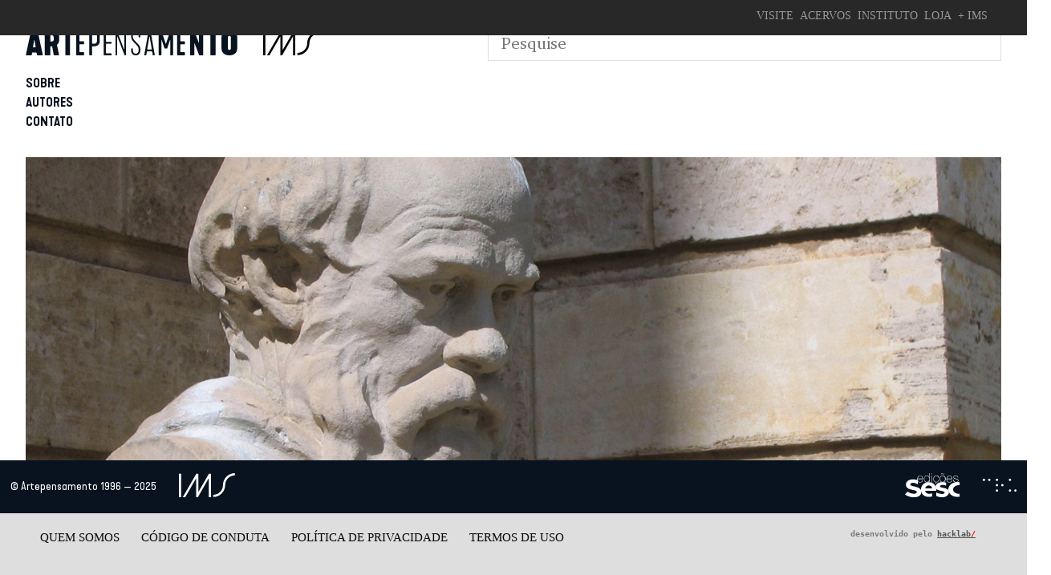

--- FILE ---
content_type: text/html; charset=UTF-8
request_url: https://artepensamento.ims.com.br/item/ha-situacoes-em-que-e-imoral-pensar-o-duplo-fundamento-insuficiente-do-ato-moral/?_sft_category=epistemologia
body_size: 36672
content:
<!doctype html>
<html lang="pt-BR">
<head>
	<meta charset="UTF-8">
	<meta name="viewport" content="width=device-width, initial-scale=1">
	<link rel="profile" href="https://gmpg.org/xfn/11">
	<meta name="theme-color" content="#000000" />
	<meta property="twitter:title" content="Há situações em que é imoral pensar? O duplo fundamento insuficiente do ato moral">
	<meta property="twitter:card" content="summary_large_image">
	<meta property="twitter:description" content="Ensaios filosóficos e políticos">
	<meta property="og:image" content="">
			<!-- Global site tag (gtag.js) - Google Analytics -->
		<script async src="https://www.googletagmanager.com/gtag/js?id=UA-126114654-1"></script>
		<script>
		  window.dataLayer = window.dataLayer || [];
		  function gtag(){dataLayer.push(arguments);}
		  gtag('js', new Date());

		  gtag('config', 'UA-126114654-1');
		</script>
			<meta name='robots' content='index, follow, max-image-preview:large, max-snippet:-1, max-video-preview:-1' />
	<style>img:is([sizes="auto" i], [sizes^="auto," i]) { contain-intrinsic-size: 3000px 1500px }</style>
	
	<!-- This site is optimized with the Yoast SEO plugin v26.5 - https://yoast.com/wordpress/plugins/seo/ -->
	<title>Há situações em que é imoral pensar? O duplo fundamento insuficiente do ato moral - Artepensamento</title>
	<link rel="canonical" href="https://artepensamento.ims.com.br/item/ha-situacoes-em-que-e-imoral-pensar-o-duplo-fundamento-insuficiente-do-ato-moral/" />
	<meta property="og:locale" content="pt_BR" />
	<meta property="og:type" content="article" />
	<meta property="og:title" content="Há situações em que é imoral pensar? O duplo fundamento insuficiente do ato moral - Artepensamento" />
	<meta property="og:url" content="https://artepensamento.ims.com.br/item/ha-situacoes-em-que-e-imoral-pensar-o-duplo-fundamento-insuficiente-do-ato-moral/" />
	<meta property="og:site_name" content="Artepensamento" />
	<meta property="article:publisher" content="https://www.facebook.com/artepensamentocultural/" />
	<meta property="article:modified_time" content="2019-07-09T20:13:18+00:00" />
	<meta property="og:image" content="https://i2.wp.com/artepensamento.ims.com.br/wp-content/uploads/2019/07/item_000465_ha_situacoes_em_que_e_imoral_pensar_o_duplo_fundamento_insuficiente_do_ato_moral_.jpg?fit=2000%2C672&ssl=1" />
	<meta property="og:image:width" content="2000" />
	<meta property="og:image:height" content="672" />
	<meta property="og:image:type" content="image/jpeg" />
	<meta name="twitter:card" content="summary_large_image" />
	<script type="application/ld+json" class="yoast-schema-graph">{"@context":"https://schema.org","@graph":[{"@type":"WebPage","@id":"https://artepensamento.ims.com.br/item/ha-situacoes-em-que-e-imoral-pensar-o-duplo-fundamento-insuficiente-do-ato-moral/","url":"https://artepensamento.ims.com.br/item/ha-situacoes-em-que-e-imoral-pensar-o-duplo-fundamento-insuficiente-do-ato-moral/","name":"Há situações em que é imoral pensar? O duplo fundamento insuficiente do ato moral - Artepensamento","isPartOf":{"@id":"https://artepensamento.ims.com.br/#website"},"primaryImageOfPage":{"@id":"https://artepensamento.ims.com.br/item/ha-situacoes-em-que-e-imoral-pensar-o-duplo-fundamento-insuficiente-do-ato-moral/#primaryimage"},"image":{"@id":"https://artepensamento.ims.com.br/item/ha-situacoes-em-que-e-imoral-pensar-o-duplo-fundamento-insuficiente-do-ato-moral/#primaryimage"},"thumbnailUrl":"https://i0.wp.com/artepensamento.ims.com.br/wp-content/uploads/2019/07/item_000465_ha_situacoes_em_que_e_imoral_pensar_o_duplo_fundamento_insuficiente_do_ato_moral_.jpg?fit=2000%2C672&ssl=1","datePublished":"2019-07-08T18:46:47+00:00","dateModified":"2019-07-09T20:13:18+00:00","breadcrumb":{"@id":"https://artepensamento.ims.com.br/item/ha-situacoes-em-que-e-imoral-pensar-o-duplo-fundamento-insuficiente-do-ato-moral/#breadcrumb"},"inLanguage":"pt-BR","potentialAction":[{"@type":"ReadAction","target":["https://artepensamento.ims.com.br/item/ha-situacoes-em-que-e-imoral-pensar-o-duplo-fundamento-insuficiente-do-ato-moral/"]}]},{"@type":"ImageObject","inLanguage":"pt-BR","@id":"https://artepensamento.ims.com.br/item/ha-situacoes-em-que-e-imoral-pensar-o-duplo-fundamento-insuficiente-do-ato-moral/#primaryimage","url":"https://i0.wp.com/artepensamento.ims.com.br/wp-content/uploads/2019/07/item_000465_ha_situacoes_em_que_e_imoral_pensar_o_duplo_fundamento_insuficiente_do_ato_moral_.jpg?fit=2000%2C672&ssl=1","contentUrl":"https://i0.wp.com/artepensamento.ims.com.br/wp-content/uploads/2019/07/item_000465_ha_situacoes_em_que_e_imoral_pensar_o_duplo_fundamento_insuficiente_do_ato_moral_.jpg?fit=2000%2C672&ssl=1","width":2000,"height":672},{"@type":"BreadcrumbList","@id":"https://artepensamento.ims.com.br/item/ha-situacoes-em-que-e-imoral-pensar-o-duplo-fundamento-insuficiente-do-ato-moral/#breadcrumb","itemListElement":[{"@type":"ListItem","position":1,"name":"Home","item":"https://artepensamento.ims.com.br/"},{"@type":"ListItem","position":2,"name":"Itens","item":"https://artepensamento.ims.com.br/item/"},{"@type":"ListItem","position":3,"name":"Há situações em que é imoral pensar? O duplo fundamento insuficiente do ato moral"}]},{"@type":"WebSite","@id":"https://artepensamento.ims.com.br/#website","url":"https://artepensamento.ims.com.br/","name":"Artepensamento","description":"Ensaios filosóficos e políticos","publisher":{"@id":"https://artepensamento.ims.com.br/#organization"},"potentialAction":[{"@type":"SearchAction","target":{"@type":"EntryPoint","urlTemplate":"https://artepensamento.ims.com.br/?s={search_term_string}"},"query-input":{"@type":"PropertyValueSpecification","valueRequired":true,"valueName":"search_term_string"}}],"inLanguage":"pt-BR"},{"@type":"Organization","@id":"https://artepensamento.ims.com.br/#organization","name":"Artepensamento","url":"https://artepensamento.ims.com.br/","logo":{"@type":"ImageObject","inLanguage":"pt-BR","@id":"https://artepensamento.ims.com.br/#/schema/logo/image/","url":"https://artepensamento.ims.com.br/wp-content/uploads/2018/08/logo.svg","contentUrl":"https://artepensamento.ims.com.br/wp-content/uploads/2018/08/logo.svg","width":1,"height":1,"caption":"Artepensamento"},"image":{"@id":"https://artepensamento.ims.com.br/#/schema/logo/image/"},"sameAs":["https://www.facebook.com/artepensamentocultural/"]}]}</script>
	<!-- / Yoast SEO plugin. -->


<link rel='dns-prefetch' href='//cdn.jsdelivr.net' />
<link rel='dns-prefetch' href='//cdnjs.cloudflare.com' />
<link rel='dns-prefetch' href='//secure.gravatar.com' />
<link rel='dns-prefetch' href='//stats.wp.com' />
<link rel='dns-prefetch' href='//v0.wordpress.com' />
<link rel='dns-prefetch' href='//www.googletagmanager.com' />
<link rel='preconnect' href='//i0.wp.com' />
<link rel="alternate" type="application/rss+xml" title="Feed para Artepensamento &raquo;" href="https://artepensamento.ims.com.br/feed/" />
<link rel="alternate" type="application/rss+xml" title="Feed de comentários para Artepensamento &raquo;" href="https://artepensamento.ims.com.br/comments/feed/" />
<link rel="alternate" type="application/rss+xml" title="Feed de comentários para Artepensamento &raquo; Há situações em que é imoral pensar? O duplo fundamento insuficiente do ato moral" href="https://artepensamento.ims.com.br/item/ha-situacoes-em-que-e-imoral-pensar-o-duplo-fundamento-insuficiente-do-ato-moral/feed/" />
		<!-- This site uses the Google Analytics by MonsterInsights plugin v9.10.1 - Using Analytics tracking - https://www.monsterinsights.com/ -->
							<script src="//www.googletagmanager.com/gtag/js?id=G-G8X2Y4HVQ3"  data-cfasync="false" data-wpfc-render="false" type="text/javascript" async></script>
			<script data-cfasync="false" data-wpfc-render="false" type="text/javascript">
				var mi_version = '9.10.1';
				var mi_track_user = true;
				var mi_no_track_reason = '';
								var MonsterInsightsDefaultLocations = {"page_location":"https:\/\/artepensamento.ims.com.br\/item\/ha-situacoes-em-que-e-imoral-pensar-o-duplo-fundamento-insuficiente-do-ato-moral\/?_sft_category=epistemologia"};
								if ( typeof MonsterInsightsPrivacyGuardFilter === 'function' ) {
					var MonsterInsightsLocations = (typeof MonsterInsightsExcludeQuery === 'object') ? MonsterInsightsPrivacyGuardFilter( MonsterInsightsExcludeQuery ) : MonsterInsightsPrivacyGuardFilter( MonsterInsightsDefaultLocations );
				} else {
					var MonsterInsightsLocations = (typeof MonsterInsightsExcludeQuery === 'object') ? MonsterInsightsExcludeQuery : MonsterInsightsDefaultLocations;
				}

								var disableStrs = [
										'ga-disable-G-G8X2Y4HVQ3',
									];

				/* Function to detect opted out users */
				function __gtagTrackerIsOptedOut() {
					for (var index = 0; index < disableStrs.length; index++) {
						if (document.cookie.indexOf(disableStrs[index] + '=true') > -1) {
							return true;
						}
					}

					return false;
				}

				/* Disable tracking if the opt-out cookie exists. */
				if (__gtagTrackerIsOptedOut()) {
					for (var index = 0; index < disableStrs.length; index++) {
						window[disableStrs[index]] = true;
					}
				}

				/* Opt-out function */
				function __gtagTrackerOptout() {
					for (var index = 0; index < disableStrs.length; index++) {
						document.cookie = disableStrs[index] + '=true; expires=Thu, 31 Dec 2099 23:59:59 UTC; path=/';
						window[disableStrs[index]] = true;
					}
				}

				if ('undefined' === typeof gaOptout) {
					function gaOptout() {
						__gtagTrackerOptout();
					}
				}
								window.dataLayer = window.dataLayer || [];

				window.MonsterInsightsDualTracker = {
					helpers: {},
					trackers: {},
				};
				if (mi_track_user) {
					function __gtagDataLayer() {
						dataLayer.push(arguments);
					}

					function __gtagTracker(type, name, parameters) {
						if (!parameters) {
							parameters = {};
						}

						if (parameters.send_to) {
							__gtagDataLayer.apply(null, arguments);
							return;
						}

						if (type === 'event') {
														parameters.send_to = monsterinsights_frontend.v4_id;
							var hookName = name;
							if (typeof parameters['event_category'] !== 'undefined') {
								hookName = parameters['event_category'] + ':' + name;
							}

							if (typeof MonsterInsightsDualTracker.trackers[hookName] !== 'undefined') {
								MonsterInsightsDualTracker.trackers[hookName](parameters);
							} else {
								__gtagDataLayer('event', name, parameters);
							}
							
						} else {
							__gtagDataLayer.apply(null, arguments);
						}
					}

					__gtagTracker('js', new Date());
					__gtagTracker('set', {
						'developer_id.dZGIzZG': true,
											});
					if ( MonsterInsightsLocations.page_location ) {
						__gtagTracker('set', MonsterInsightsLocations);
					}
										__gtagTracker('config', 'G-G8X2Y4HVQ3', {"forceSSL":"true","link_attribution":"true"} );
										window.gtag = __gtagTracker;										(function () {
						/* https://developers.google.com/analytics/devguides/collection/analyticsjs/ */
						/* ga and __gaTracker compatibility shim. */
						var noopfn = function () {
							return null;
						};
						var newtracker = function () {
							return new Tracker();
						};
						var Tracker = function () {
							return null;
						};
						var p = Tracker.prototype;
						p.get = noopfn;
						p.set = noopfn;
						p.send = function () {
							var args = Array.prototype.slice.call(arguments);
							args.unshift('send');
							__gaTracker.apply(null, args);
						};
						var __gaTracker = function () {
							var len = arguments.length;
							if (len === 0) {
								return;
							}
							var f = arguments[len - 1];
							if (typeof f !== 'object' || f === null || typeof f.hitCallback !== 'function') {
								if ('send' === arguments[0]) {
									var hitConverted, hitObject = false, action;
									if ('event' === arguments[1]) {
										if ('undefined' !== typeof arguments[3]) {
											hitObject = {
												'eventAction': arguments[3],
												'eventCategory': arguments[2],
												'eventLabel': arguments[4],
												'value': arguments[5] ? arguments[5] : 1,
											}
										}
									}
									if ('pageview' === arguments[1]) {
										if ('undefined' !== typeof arguments[2]) {
											hitObject = {
												'eventAction': 'page_view',
												'page_path': arguments[2],
											}
										}
									}
									if (typeof arguments[2] === 'object') {
										hitObject = arguments[2];
									}
									if (typeof arguments[5] === 'object') {
										Object.assign(hitObject, arguments[5]);
									}
									if ('undefined' !== typeof arguments[1].hitType) {
										hitObject = arguments[1];
										if ('pageview' === hitObject.hitType) {
											hitObject.eventAction = 'page_view';
										}
									}
									if (hitObject) {
										action = 'timing' === arguments[1].hitType ? 'timing_complete' : hitObject.eventAction;
										hitConverted = mapArgs(hitObject);
										__gtagTracker('event', action, hitConverted);
									}
								}
								return;
							}

							function mapArgs(args) {
								var arg, hit = {};
								var gaMap = {
									'eventCategory': 'event_category',
									'eventAction': 'event_action',
									'eventLabel': 'event_label',
									'eventValue': 'event_value',
									'nonInteraction': 'non_interaction',
									'timingCategory': 'event_category',
									'timingVar': 'name',
									'timingValue': 'value',
									'timingLabel': 'event_label',
									'page': 'page_path',
									'location': 'page_location',
									'title': 'page_title',
									'referrer' : 'page_referrer',
								};
								for (arg in args) {
																		if (!(!args.hasOwnProperty(arg) || !gaMap.hasOwnProperty(arg))) {
										hit[gaMap[arg]] = args[arg];
									} else {
										hit[arg] = args[arg];
									}
								}
								return hit;
							}

							try {
								f.hitCallback();
							} catch (ex) {
							}
						};
						__gaTracker.create = newtracker;
						__gaTracker.getByName = newtracker;
						__gaTracker.getAll = function () {
							return [];
						};
						__gaTracker.remove = noopfn;
						__gaTracker.loaded = true;
						window['__gaTracker'] = __gaTracker;
					})();
									} else {
										console.log("");
					(function () {
						function __gtagTracker() {
							return null;
						}

						window['__gtagTracker'] = __gtagTracker;
						window['gtag'] = __gtagTracker;
					})();
									}
			</script>
							<!-- / Google Analytics by MonsterInsights -->
		<script type="text/javascript">
/* <![CDATA[ */
window._wpemojiSettings = {"baseUrl":"https:\/\/s.w.org\/images\/core\/emoji\/16.0.1\/72x72\/","ext":".png","svgUrl":"https:\/\/s.w.org\/images\/core\/emoji\/16.0.1\/svg\/","svgExt":".svg","source":{"concatemoji":"https:\/\/artepensamento.ims.com.br\/wp-includes\/js\/wp-emoji-release.min.js?ver=6.8.3"}};
/*! This file is auto-generated */
!function(s,n){var o,i,e;function c(e){try{var t={supportTests:e,timestamp:(new Date).valueOf()};sessionStorage.setItem(o,JSON.stringify(t))}catch(e){}}function p(e,t,n){e.clearRect(0,0,e.canvas.width,e.canvas.height),e.fillText(t,0,0);var t=new Uint32Array(e.getImageData(0,0,e.canvas.width,e.canvas.height).data),a=(e.clearRect(0,0,e.canvas.width,e.canvas.height),e.fillText(n,0,0),new Uint32Array(e.getImageData(0,0,e.canvas.width,e.canvas.height).data));return t.every(function(e,t){return e===a[t]})}function u(e,t){e.clearRect(0,0,e.canvas.width,e.canvas.height),e.fillText(t,0,0);for(var n=e.getImageData(16,16,1,1),a=0;a<n.data.length;a++)if(0!==n.data[a])return!1;return!0}function f(e,t,n,a){switch(t){case"flag":return n(e,"\ud83c\udff3\ufe0f\u200d\u26a7\ufe0f","\ud83c\udff3\ufe0f\u200b\u26a7\ufe0f")?!1:!n(e,"\ud83c\udde8\ud83c\uddf6","\ud83c\udde8\u200b\ud83c\uddf6")&&!n(e,"\ud83c\udff4\udb40\udc67\udb40\udc62\udb40\udc65\udb40\udc6e\udb40\udc67\udb40\udc7f","\ud83c\udff4\u200b\udb40\udc67\u200b\udb40\udc62\u200b\udb40\udc65\u200b\udb40\udc6e\u200b\udb40\udc67\u200b\udb40\udc7f");case"emoji":return!a(e,"\ud83e\udedf")}return!1}function g(e,t,n,a){var r="undefined"!=typeof WorkerGlobalScope&&self instanceof WorkerGlobalScope?new OffscreenCanvas(300,150):s.createElement("canvas"),o=r.getContext("2d",{willReadFrequently:!0}),i=(o.textBaseline="top",o.font="600 32px Arial",{});return e.forEach(function(e){i[e]=t(o,e,n,a)}),i}function t(e){var t=s.createElement("script");t.src=e,t.defer=!0,s.head.appendChild(t)}"undefined"!=typeof Promise&&(o="wpEmojiSettingsSupports",i=["flag","emoji"],n.supports={everything:!0,everythingExceptFlag:!0},e=new Promise(function(e){s.addEventListener("DOMContentLoaded",e,{once:!0})}),new Promise(function(t){var n=function(){try{var e=JSON.parse(sessionStorage.getItem(o));if("object"==typeof e&&"number"==typeof e.timestamp&&(new Date).valueOf()<e.timestamp+604800&&"object"==typeof e.supportTests)return e.supportTests}catch(e){}return null}();if(!n){if("undefined"!=typeof Worker&&"undefined"!=typeof OffscreenCanvas&&"undefined"!=typeof URL&&URL.createObjectURL&&"undefined"!=typeof Blob)try{var e="postMessage("+g.toString()+"("+[JSON.stringify(i),f.toString(),p.toString(),u.toString()].join(",")+"));",a=new Blob([e],{type:"text/javascript"}),r=new Worker(URL.createObjectURL(a),{name:"wpTestEmojiSupports"});return void(r.onmessage=function(e){c(n=e.data),r.terminate(),t(n)})}catch(e){}c(n=g(i,f,p,u))}t(n)}).then(function(e){for(var t in e)n.supports[t]=e[t],n.supports.everything=n.supports.everything&&n.supports[t],"flag"!==t&&(n.supports.everythingExceptFlag=n.supports.everythingExceptFlag&&n.supports[t]);n.supports.everythingExceptFlag=n.supports.everythingExceptFlag&&!n.supports.flag,n.DOMReady=!1,n.readyCallback=function(){n.DOMReady=!0}}).then(function(){return e}).then(function(){var e;n.supports.everything||(n.readyCallback(),(e=n.source||{}).concatemoji?t(e.concatemoji):e.wpemoji&&e.twemoji&&(t(e.twemoji),t(e.wpemoji)))}))}((window,document),window._wpemojiSettings);
/* ]]> */
</script>
<style id='wp-emoji-styles-inline-css' type='text/css'>

	img.wp-smiley, img.emoji {
		display: inline !important;
		border: none !important;
		box-shadow: none !important;
		height: 1em !important;
		width: 1em !important;
		margin: 0 0.07em !important;
		vertical-align: -0.1em !important;
		background: none !important;
		padding: 0 !important;
	}
</style>
<link rel='stylesheet' id='wp-block-library-css' href='https://artepensamento.ims.com.br/wp-includes/css/dist/block-library/style.min.css?ver=6.8.3' type='text/css' media='all' />
<style id='classic-theme-styles-inline-css' type='text/css'>
/*! This file is auto-generated */
.wp-block-button__link{color:#fff;background-color:#32373c;border-radius:9999px;box-shadow:none;text-decoration:none;padding:calc(.667em + 2px) calc(1.333em + 2px);font-size:1.125em}.wp-block-file__button{background:#32373c;color:#fff;text-decoration:none}
</style>
<link rel='stylesheet' id='mediaelement-css' href='https://artepensamento.ims.com.br/wp-includes/js/mediaelement/mediaelementplayer-legacy.min.css?ver=4.2.17' type='text/css' media='all' />
<link rel='stylesheet' id='wp-mediaelement-css' href='https://artepensamento.ims.com.br/wp-includes/js/mediaelement/wp-mediaelement.min.css?ver=6.8.3' type='text/css' media='all' />
<style id='jetpack-sharing-buttons-style-inline-css' type='text/css'>
.jetpack-sharing-buttons__services-list{display:flex;flex-direction:row;flex-wrap:wrap;gap:0;list-style-type:none;margin:5px;padding:0}.jetpack-sharing-buttons__services-list.has-small-icon-size{font-size:12px}.jetpack-sharing-buttons__services-list.has-normal-icon-size{font-size:16px}.jetpack-sharing-buttons__services-list.has-large-icon-size{font-size:24px}.jetpack-sharing-buttons__services-list.has-huge-icon-size{font-size:36px}@media print{.jetpack-sharing-buttons__services-list{display:none!important}}.editor-styles-wrapper .wp-block-jetpack-sharing-buttons{gap:0;padding-inline-start:0}ul.jetpack-sharing-buttons__services-list.has-background{padding:1.25em 2.375em}
</style>
<style id='global-styles-inline-css' type='text/css'>
:root{--wp--preset--aspect-ratio--square: 1;--wp--preset--aspect-ratio--4-3: 4/3;--wp--preset--aspect-ratio--3-4: 3/4;--wp--preset--aspect-ratio--3-2: 3/2;--wp--preset--aspect-ratio--2-3: 2/3;--wp--preset--aspect-ratio--16-9: 16/9;--wp--preset--aspect-ratio--9-16: 9/16;--wp--preset--color--black: #000000;--wp--preset--color--cyan-bluish-gray: #abb8c3;--wp--preset--color--white: #ffffff;--wp--preset--color--pale-pink: #f78da7;--wp--preset--color--vivid-red: #cf2e2e;--wp--preset--color--luminous-vivid-orange: #ff6900;--wp--preset--color--luminous-vivid-amber: #fcb900;--wp--preset--color--light-green-cyan: #7bdcb5;--wp--preset--color--vivid-green-cyan: #00d084;--wp--preset--color--pale-cyan-blue: #8ed1fc;--wp--preset--color--vivid-cyan-blue: #0693e3;--wp--preset--color--vivid-purple: #9b51e0;--wp--preset--gradient--vivid-cyan-blue-to-vivid-purple: linear-gradient(135deg,rgba(6,147,227,1) 0%,rgb(155,81,224) 100%);--wp--preset--gradient--light-green-cyan-to-vivid-green-cyan: linear-gradient(135deg,rgb(122,220,180) 0%,rgb(0,208,130) 100%);--wp--preset--gradient--luminous-vivid-amber-to-luminous-vivid-orange: linear-gradient(135deg,rgba(252,185,0,1) 0%,rgba(255,105,0,1) 100%);--wp--preset--gradient--luminous-vivid-orange-to-vivid-red: linear-gradient(135deg,rgba(255,105,0,1) 0%,rgb(207,46,46) 100%);--wp--preset--gradient--very-light-gray-to-cyan-bluish-gray: linear-gradient(135deg,rgb(238,238,238) 0%,rgb(169,184,195) 100%);--wp--preset--gradient--cool-to-warm-spectrum: linear-gradient(135deg,rgb(74,234,220) 0%,rgb(151,120,209) 20%,rgb(207,42,186) 40%,rgb(238,44,130) 60%,rgb(251,105,98) 80%,rgb(254,248,76) 100%);--wp--preset--gradient--blush-light-purple: linear-gradient(135deg,rgb(255,206,236) 0%,rgb(152,150,240) 100%);--wp--preset--gradient--blush-bordeaux: linear-gradient(135deg,rgb(254,205,165) 0%,rgb(254,45,45) 50%,rgb(107,0,62) 100%);--wp--preset--gradient--luminous-dusk: linear-gradient(135deg,rgb(255,203,112) 0%,rgb(199,81,192) 50%,rgb(65,88,208) 100%);--wp--preset--gradient--pale-ocean: linear-gradient(135deg,rgb(255,245,203) 0%,rgb(182,227,212) 50%,rgb(51,167,181) 100%);--wp--preset--gradient--electric-grass: linear-gradient(135deg,rgb(202,248,128) 0%,rgb(113,206,126) 100%);--wp--preset--gradient--midnight: linear-gradient(135deg,rgb(2,3,129) 0%,rgb(40,116,252) 100%);--wp--preset--font-size--small: 13px;--wp--preset--font-size--medium: 20px;--wp--preset--font-size--large: 36px;--wp--preset--font-size--x-large: 42px;--wp--preset--spacing--20: 0.44rem;--wp--preset--spacing--30: 0.67rem;--wp--preset--spacing--40: 1rem;--wp--preset--spacing--50: 1.5rem;--wp--preset--spacing--60: 2.25rem;--wp--preset--spacing--70: 3.38rem;--wp--preset--spacing--80: 5.06rem;--wp--preset--shadow--natural: 6px 6px 9px rgba(0, 0, 0, 0.2);--wp--preset--shadow--deep: 12px 12px 50px rgba(0, 0, 0, 0.4);--wp--preset--shadow--sharp: 6px 6px 0px rgba(0, 0, 0, 0.2);--wp--preset--shadow--outlined: 6px 6px 0px -3px rgba(255, 255, 255, 1), 6px 6px rgba(0, 0, 0, 1);--wp--preset--shadow--crisp: 6px 6px 0px rgba(0, 0, 0, 1);}:where(.is-layout-flex){gap: 0.5em;}:where(.is-layout-grid){gap: 0.5em;}body .is-layout-flex{display: flex;}.is-layout-flex{flex-wrap: wrap;align-items: center;}.is-layout-flex > :is(*, div){margin: 0;}body .is-layout-grid{display: grid;}.is-layout-grid > :is(*, div){margin: 0;}:where(.wp-block-columns.is-layout-flex){gap: 2em;}:where(.wp-block-columns.is-layout-grid){gap: 2em;}:where(.wp-block-post-template.is-layout-flex){gap: 1.25em;}:where(.wp-block-post-template.is-layout-grid){gap: 1.25em;}.has-black-color{color: var(--wp--preset--color--black) !important;}.has-cyan-bluish-gray-color{color: var(--wp--preset--color--cyan-bluish-gray) !important;}.has-white-color{color: var(--wp--preset--color--white) !important;}.has-pale-pink-color{color: var(--wp--preset--color--pale-pink) !important;}.has-vivid-red-color{color: var(--wp--preset--color--vivid-red) !important;}.has-luminous-vivid-orange-color{color: var(--wp--preset--color--luminous-vivid-orange) !important;}.has-luminous-vivid-amber-color{color: var(--wp--preset--color--luminous-vivid-amber) !important;}.has-light-green-cyan-color{color: var(--wp--preset--color--light-green-cyan) !important;}.has-vivid-green-cyan-color{color: var(--wp--preset--color--vivid-green-cyan) !important;}.has-pale-cyan-blue-color{color: var(--wp--preset--color--pale-cyan-blue) !important;}.has-vivid-cyan-blue-color{color: var(--wp--preset--color--vivid-cyan-blue) !important;}.has-vivid-purple-color{color: var(--wp--preset--color--vivid-purple) !important;}.has-black-background-color{background-color: var(--wp--preset--color--black) !important;}.has-cyan-bluish-gray-background-color{background-color: var(--wp--preset--color--cyan-bluish-gray) !important;}.has-white-background-color{background-color: var(--wp--preset--color--white) !important;}.has-pale-pink-background-color{background-color: var(--wp--preset--color--pale-pink) !important;}.has-vivid-red-background-color{background-color: var(--wp--preset--color--vivid-red) !important;}.has-luminous-vivid-orange-background-color{background-color: var(--wp--preset--color--luminous-vivid-orange) !important;}.has-luminous-vivid-amber-background-color{background-color: var(--wp--preset--color--luminous-vivid-amber) !important;}.has-light-green-cyan-background-color{background-color: var(--wp--preset--color--light-green-cyan) !important;}.has-vivid-green-cyan-background-color{background-color: var(--wp--preset--color--vivid-green-cyan) !important;}.has-pale-cyan-blue-background-color{background-color: var(--wp--preset--color--pale-cyan-blue) !important;}.has-vivid-cyan-blue-background-color{background-color: var(--wp--preset--color--vivid-cyan-blue) !important;}.has-vivid-purple-background-color{background-color: var(--wp--preset--color--vivid-purple) !important;}.has-black-border-color{border-color: var(--wp--preset--color--black) !important;}.has-cyan-bluish-gray-border-color{border-color: var(--wp--preset--color--cyan-bluish-gray) !important;}.has-white-border-color{border-color: var(--wp--preset--color--white) !important;}.has-pale-pink-border-color{border-color: var(--wp--preset--color--pale-pink) !important;}.has-vivid-red-border-color{border-color: var(--wp--preset--color--vivid-red) !important;}.has-luminous-vivid-orange-border-color{border-color: var(--wp--preset--color--luminous-vivid-orange) !important;}.has-luminous-vivid-amber-border-color{border-color: var(--wp--preset--color--luminous-vivid-amber) !important;}.has-light-green-cyan-border-color{border-color: var(--wp--preset--color--light-green-cyan) !important;}.has-vivid-green-cyan-border-color{border-color: var(--wp--preset--color--vivid-green-cyan) !important;}.has-pale-cyan-blue-border-color{border-color: var(--wp--preset--color--pale-cyan-blue) !important;}.has-vivid-cyan-blue-border-color{border-color: var(--wp--preset--color--vivid-cyan-blue) !important;}.has-vivid-purple-border-color{border-color: var(--wp--preset--color--vivid-purple) !important;}.has-vivid-cyan-blue-to-vivid-purple-gradient-background{background: var(--wp--preset--gradient--vivid-cyan-blue-to-vivid-purple) !important;}.has-light-green-cyan-to-vivid-green-cyan-gradient-background{background: var(--wp--preset--gradient--light-green-cyan-to-vivid-green-cyan) !important;}.has-luminous-vivid-amber-to-luminous-vivid-orange-gradient-background{background: var(--wp--preset--gradient--luminous-vivid-amber-to-luminous-vivid-orange) !important;}.has-luminous-vivid-orange-to-vivid-red-gradient-background{background: var(--wp--preset--gradient--luminous-vivid-orange-to-vivid-red) !important;}.has-very-light-gray-to-cyan-bluish-gray-gradient-background{background: var(--wp--preset--gradient--very-light-gray-to-cyan-bluish-gray) !important;}.has-cool-to-warm-spectrum-gradient-background{background: var(--wp--preset--gradient--cool-to-warm-spectrum) !important;}.has-blush-light-purple-gradient-background{background: var(--wp--preset--gradient--blush-light-purple) !important;}.has-blush-bordeaux-gradient-background{background: var(--wp--preset--gradient--blush-bordeaux) !important;}.has-luminous-dusk-gradient-background{background: var(--wp--preset--gradient--luminous-dusk) !important;}.has-pale-ocean-gradient-background{background: var(--wp--preset--gradient--pale-ocean) !important;}.has-electric-grass-gradient-background{background: var(--wp--preset--gradient--electric-grass) !important;}.has-midnight-gradient-background{background: var(--wp--preset--gradient--midnight) !important;}.has-small-font-size{font-size: var(--wp--preset--font-size--small) !important;}.has-medium-font-size{font-size: var(--wp--preset--font-size--medium) !important;}.has-large-font-size{font-size: var(--wp--preset--font-size--large) !important;}.has-x-large-font-size{font-size: var(--wp--preset--font-size--x-large) !important;}
:where(.wp-block-post-template.is-layout-flex){gap: 1.25em;}:where(.wp-block-post-template.is-layout-grid){gap: 1.25em;}
:where(.wp-block-columns.is-layout-flex){gap: 2em;}:where(.wp-block-columns.is-layout-grid){gap: 2em;}
:root :where(.wp-block-pullquote){font-size: 1.5em;line-height: 1.6;}
</style>
<link rel='stylesheet' id='acfv_theme_dark-css' href='https://artepensamento.ims.com.br/wp-content/plugins/advanced-custom-fields-viewer/themes/dark.css?ver=6.8.3' type='text/css' media='all' />
<link rel='stylesheet' id='dashicons-css' href='https://artepensamento.ims.com.br/wp-includes/css/dashicons.min.css?ver=6.8.3' type='text/css' media='all' />
<link rel='stylesheet' id='search-filter-plugin-styles-css' href='https://artepensamento.ims.com.br/wp-content/plugins/search-filter-pro/public/assets/css/search-filter.min.css?ver=2.4.4' type='text/css' media='all' />
<link rel='stylesheet' id='artepensamento-style-css' href='https://artepensamento.ims.com.br/wp-content/themes/artepensamento/style.css?ver=6.8.3' type='text/css' media='all' />
<script type="text/javascript" src="https://artepensamento.ims.com.br/wp-content/plugins/svg-support/vendor/DOMPurify/DOMPurify.min.js?ver=2.5.8" id="bodhi-dompurify-library-js"></script>
<script type="text/javascript" src="https://artepensamento.ims.com.br/wp-content/plugins/google-analytics-for-wordpress/assets/js/frontend-gtag.min.js?ver=9.10.1" id="monsterinsights-frontend-script-js" async="async" data-wp-strategy="async"></script>
<script data-cfasync="false" data-wpfc-render="false" type="text/javascript" id='monsterinsights-frontend-script-js-extra'>/* <![CDATA[ */
var monsterinsights_frontend = {"js_events_tracking":"true","download_extensions":"doc,pdf,ppt,zip,xls,docx,pptx,xlsx","inbound_paths":"[{\"path\":\"\\\/go\\\/\",\"label\":\"affiliate\"},{\"path\":\"\\\/recommend\\\/\",\"label\":\"affiliate\"}]","home_url":"https:\/\/artepensamento.ims.com.br","hash_tracking":"false","v4_id":"G-G8X2Y4HVQ3"};/* ]]> */
</script>
<script type="text/javascript" src="https://artepensamento.ims.com.br/wp-includes/js/jquery/jquery.min.js?ver=3.7.1" id="jquery-core-js"></script>
<script type="text/javascript" src="https://artepensamento.ims.com.br/wp-includes/js/jquery/jquery-migrate.min.js?ver=3.4.1" id="jquery-migrate-js"></script>
<script type="text/javascript" id="bodhi_svg_inline-js-extra">
/* <![CDATA[ */
var svgSettings = {"skipNested":""};
/* ]]> */
</script>
<script type="text/javascript" src="https://artepensamento.ims.com.br/wp-content/plugins/svg-support/js/min/svgs-inline-min.js" id="bodhi_svg_inline-js"></script>
<script type="text/javascript" id="bodhi_svg_inline-js-after">
/* <![CDATA[ */
cssTarget={"Bodhi":"img.svg","ForceInlineSVG":"svg"};ForceInlineSVGActive="false";frontSanitizationEnabled="on";
/* ]]> */
</script>
<script type="text/javascript" id="search-filter-plugin-build-js-extra">
/* <![CDATA[ */
var SF_LDATA = {"ajax_url":"https:\/\/artepensamento.ims.com.br\/wp-admin\/admin-ajax.php","home_url":"https:\/\/artepensamento.ims.com.br\/"};
/* ]]> */
</script>
<script type="text/javascript" src="https://artepensamento.ims.com.br/wp-content/plugins/search-filter-pro/public/assets/js/search-filter-build.min.js?ver=2.4.4" id="search-filter-plugin-build-js"></script>
<script type="text/javascript" src="https://artepensamento.ims.com.br/wp-content/plugins/search-filter-pro/public/assets/js/chosen.jquery.min.js?ver=2.4.4" id="search-filter-plugin-chosen-js"></script>
<link rel="https://api.w.org/" href="https://artepensamento.ims.com.br/wp-json/" /><link rel="alternate" title="JSON" type="application/json" href="https://artepensamento.ims.com.br/wp-json/wp/v2/item/2191" /><link rel="EditURI" type="application/rsd+xml" title="RSD" href="https://artepensamento.ims.com.br/xmlrpc.php?rsd" />
<meta name="generator" content="WordPress 6.8.3" />
<link rel="alternate" title="oEmbed (JSON)" type="application/json+oembed" href="https://artepensamento.ims.com.br/wp-json/oembed/1.0/embed?url=https%3A%2F%2Fartepensamento.ims.com.br%2Fitem%2Fha-situacoes-em-que-e-imoral-pensar-o-duplo-fundamento-insuficiente-do-ato-moral%2F" />
<link rel="alternate" title="oEmbed (XML)" type="text/xml+oembed" href="https://artepensamento.ims.com.br/wp-json/oembed/1.0/embed?url=https%3A%2F%2Fartepensamento.ims.com.br%2Fitem%2Fha-situacoes-em-que-e-imoral-pensar-o-duplo-fundamento-insuficiente-do-ato-moral%2F&#038;format=xml" />
<meta name="generator" content="Site Kit by Google 1.167.0" />	<style>img#wpstats{display:none}</style>
		<link rel="pingback" href="https://artepensamento.ims.com.br/xmlrpc.php"><link rel="icon" href="https://i0.wp.com/artepensamento.ims.com.br/wp-content/uploads/2018/08/cropped-favicon-1.png?fit=32%2C32&#038;ssl=1" sizes="32x32" />
<link rel="icon" href="https://i0.wp.com/artepensamento.ims.com.br/wp-content/uploads/2018/08/cropped-favicon-1.png?fit=192%2C192&#038;ssl=1" sizes="192x192" />
<link rel="apple-touch-icon" href="https://i0.wp.com/artepensamento.ims.com.br/wp-content/uploads/2018/08/cropped-favicon-1.png?fit=180%2C180&#038;ssl=1" />
<meta name="msapplication-TileImage" content="https://i0.wp.com/artepensamento.ims.com.br/wp-content/uploads/2018/08/cropped-favicon-1.png?fit=270%2C270&#038;ssl=1" />
</head>

<body class="wp-singular item-template-default single single-item postid-2191 wp-custom-logo wp-theme-artepensamento">
	<div class="header-top-menu">
		<div class="header-top-menu-area">
<div class="wp-block-columns is-layout-flex wp-container-core-columns-is-layout-9d6595d7 wp-block-columns-is-layout-flex">
<div class="wp-block-column logo-top is-layout-flow wp-block-column-is-layout-flow" style="flex-basis:40%">
<figure class="wp-block-image size-full logo-desktop"><img decoding="async" src="https://dev-correio.ims.com.br/wp-content/uploads/2023/12/header-top-logo-ims.png" alt="" class="wp-image-6838"/></figure>



<figure class="wp-block-image size-full logo-mobile"><img decoding="async" src="https://dev-correio.ims.com.br/wp-content/uploads/2023/12/image-2-1.png" alt="" class="wp-image-6839"/></figure>
</div>



<div class="wp-block-column links is-layout-flow wp-block-column-is-layout-flow" style="flex-basis:60%">
<p><a href="https://ims.com.br/visite">Visite</a></p>



<p><a href="https://ims.com.br/acervos">Acervos</a></p>



<p><a href="https://ims.com.br/sobre-o-ims">Instituto</a></p>



<p><a href="https://lojadoims.com.br/">Loja</a></p>



<p><a href="https://ims.com.br/mais-ims/">+ ims</a></p>



<figure class="wp-block-image size-full"><a href="https://www.youtube.com/imoreirasalles"><img decoding="async" src="https://dev-correio.ims.com.br/wp-content/uploads/2023/12/youtube.png" alt="" class="wp-image-6840"/></a></figure>



<figure class="wp-block-image size-full"><a href="https://www.facebook.com/institutomoreirasalles/"><img decoding="async" src="https://dev-correio.ims.com.br/wp-content/uploads/2023/12/facebook-f-2.png" alt="" class="wp-image-6841"/></a></figure>



<figure class="wp-block-image size-full"><a href="https://x.com/imoreirasalles"><img decoding="async" src="https://dev-correio.ims.com.br/wp-content/uploads/2023/12/simple-icons_x.png" alt="" class="wp-image-6855"/></a></figure>



<figure class="wp-block-image size-full"><img decoding="async" src="https://dev-correio.ims.com.br/wp-content/uploads/2023/12/instagram-3.png" alt="" class="wp-image-6843"/></figure>



<figure class="wp-block-image size-full"><a href="https://open.spotify.com/user/institutomoreirasalles"><img decoding="async" src="https://dev-correio.ims.com.br/wp-content/uploads/2023/12/spotify.png" alt="" class="wp-image-6846"/></a></figure>



<figure class="wp-block-image size-full"><a href="https://artsandculture.google.com/partner/instituto-moreira-salles"><img decoding="async" src="https://dev-correio.ims.com.br/wp-content/uploads/2023/12/image-3-1.png" alt="" class="wp-image-6845"/></a></figure>
</div>
</div>
</div>	</div>

	<header id="masthead" class="site-header">
		<div class="site-branding">
			<a href="https://artepensamento.ims.com.br/" class="custom-logo-link" rel="home"><img width="1" height="1" src="https://artepensamento.ims.com.br/wp-content/uploads/2018/08/logo.svg" class="custom-logo" alt="Artepensamento" decoding="async" /></a><a href='https://ims.com.br/' target='_blank'><img src='https://artepensamento.ims.com.br/wp-content/themes/artepensamento/img/IMS.svg' class='svg' /></a>
		</div><!-- .site-branding -->

				<aside id='busca-cabecalho'><form data-sf-form-id='1251' data-is-rtl='0' data-maintain-state='1' data-results-url='https://artepensamento.ims.com.br/acervo' data-ajax-form-url='https://artepensamento.ims.com.br/?sfid=1251&amp;sf_action=get_data&amp;sf_data=form' data-display-result-method='custom' data-use-history-api='1' data-template-loaded='0' data-lang-code='' data-ajax='0' data-init-paged='1' data-auto-update='' data-auto-count='1' data-auto-count-refresh-mode='1' action='https://artepensamento.ims.com.br/acervo' method='post' class='searchandfilter' id='search-filter-form-1251' autocomplete='off' data-instance-count='1'><ul><li class="sf-field-search" data-sf-field-name="search" data-sf-field-type="search" data-sf-field-input-type="">		<label><input placeholder="Pesquise" name="_sf_search[]" class="sf-input-text" type="text" value="" title=""></label>		</li></ul></form></aside>
		<nav id="site-navigation" class="main-navigation">
			<ul id="primary-menu" class="menu"><li id="menu-item-1241" class="menu-item menu-item-type-post_type menu-item-object-page menu-item-1241"><a href="https://artepensamento.ims.com.br/sobre/?_sft_category=epistemologia">Sobre</a></li>
<li id="menu-item-1235" class="menu-item menu-item-type-post_type menu-item-object-page menu-item-1235"><a href="https://artepensamento.ims.com.br/autores/?_sft_category=epistemologia">Autores</a></li>
<li id="menu-item-1237" class="menu-item menu-item-type-post_type menu-item-object-page menu-item-1237"><a href="https://artepensamento.ims.com.br/contato/?_sft_category=epistemologia">Contato</a></li>
</ul>		</nav><!-- #site-navigation -->
	</header><!-- #masthead -->
<section class='extra imagem-destaque' style='background-image: url(https://artepensamento.ims.com.br/wp-content/uploads/2019/07/item_000465_ha_situacoes_em_que_e_imoral_pensar_o_duplo_fundamento_insuficiente_do_ato_moral_.jpg); background-position: 50% 30%;'></section><div id='layout'><aside id='secondary' class='relacionados'><ul class='categorias'><li class="categoria"><a href="/acervo/?_sft_category=costumes" alt="View all posts in Costumes">Costumes</a></li> <li class="categoria"><a href="/acervo/?_sft_category=etica" alt="View all posts in Ética">Ética</a></li> <li class="categoria"><a href="/acervo/?_sft_category=mutacoes" alt="View all posts in Mutações">Mutações</a></li> <li class="categoria"><a href="/acervo/?_sft_category=razao" alt="View all posts in Razão">Razão</a></li></ul><section class='relacao itens'><h4>Outros itens da coleção<br><a href='https://artepensamento.ims.com.br/colecao/a-experiencia-do-pensamento/?_sft_category=epistemologia'>Mutações &#8211; a experiência do pensamento</a></h4><ul class='listagem'><li class='item'>
								 <a href='https://artepensamento.ims.com.br/item/a-razao-niilista/?_sft_category=epistemologia'>A razão niilista</a><span class='autoria'><p>por <span class='autor'><a href='https://artepensamento.ims.com.br/autor/antonio-cicero/?_sft_category=epistemologia'>Antonio Cicero</a></span></p></span><p class='resumo'>Em A vontade de poder Nietzsche pergunta: &#8220;Que significa o niilismo?&#8221;. E responde: &#8220;Que os valores...</p></li><li class='item'>
								 <a href='https://artepensamento.ims.com.br/item/da-morte-do-sujeito-a-invencao-de-si-experiencias-do-pensamento-e-exercicios-espirituais-estoicos-a-partir-de-michel-foucault/?_sft_category=epistemologia'>Da morte do sujeito à invenção de si (experiências do pensamento e exercícios espirituais estoicos a partir de Michel Foucault)</a><span class='autoria'><p>por <span class='autor'><a href='https://artepensamento.ims.com.br/autor/frederic-gros/?_sft_category=epistemologia'>Frédéric Gros</a></span></p></span><p class='resumo'>O filósofo Michel Foucault proclamou, em meados da década de 1960, a morte do homem e do sujeito. Na ocasião, a...</p></li><li class='item'>
								 <a href='https://artepensamento.ims.com.br/item/como-nossos-jovens-pensam/?_sft_category=epistemologia'>Como nossos jovens pensam?</a><span class='autoria'><p>por <span class='autor'><a href='https://artepensamento.ims.com.br/autor/pascal-dibie/?_sft_category=epistemologia'>Pascal Dibie</a></span></p></span><p class='resumo'>Como pensa o jovem. Sim, como será que pensa? Será que pensa mesmo?
Para começar, é preciso reconhecer que a...</p></li><li class='item'>
								 <a href='https://artepensamento.ims.com.br/item/o-que-significa-pensar-aventuras-do-pensamento-entre-a-antiguidade-e-a-modernidade/?_sft_category=epistemologia'>O que significa &#8220;pensar&#8221;? Aventuras do pensamento entre a Antiguidade e a Modernidade</a><span class='autoria'><p>por <span class='autor'><a href='https://artepensamento.ims.com.br/autor/francis-wolff/?_sft_category=epistemologia'>Francis Wolff</a></span></p></span><p class='resumo'>Se há, por um lado, a atividade cerebral objetiva e mensurável, há, por outro, sua experiência. Embora não se possa...</p></li><li class='item'>
								 <a href='https://artepensamento.ims.com.br/item/um-preambulo-o-raio-visualou-as-memorias-de-infancia/?_sft_category=epistemologia'>Um preâmbulo: O &#8220;raio visual&#8221;ou as memórias de infância</a><span class='autoria'><p>por <span class='autor'><a href='https://artepensamento.ims.com.br/autor/eugenio-bucci/?_sft_category=epistemologia'>Eugênio Bucci</a></span></p></span><p class='resumo'>Olhar é trabalhar. Olhar é trabalhar no sentido social. No sentido cultural e econômico: o olhar constrói o sentido...</p></li></ul></section></aside>
		<main id="main" class="site-main">

		<article class='main-content'><span class='data'>2010</span><h2 class='titulo'>Há situações em que é imoral pensar? O duplo fundamento insuficiente do ato moral</h2><span class='autoria'><p>por <span class='autor'><a href='https://artepensamento.ims.com.br/autor/vladimir-safatle/?_sft_category=epistemologia'>Vladimir Safatle</a></span></p></span><div class='resumo'><h5>Resumo</h5><p class="p1">Haveria momentos em que é imoral pensar (entendendo pensar como a deliberação racional a partir dos cálculos de consequências e determinações de justificações)? Haveria situações em que se deve &#8220;simplesmente agir&#8221; e agir contra o ordenamento jurídico?<span class="Apple-converted-space">  </span>Em certas situações, ações normalmente vistas como imorais se transformam em ações morais. Da mesma forma, ações normalmente vistas como morais podem facilmente se transformar em ações imorais. A ação moral não exigiria algo que, longe de ser puro logos, parece estar enraizado em certa experiência corporal de aversão ao sofrimento do outro?</p>
<p class="p1">Tal questionamento pode abrir as portas para uma reflexão sobre os problemas para a fundamentação do ato moral. Para tanto, seria o caso de partir do reconhecimento de certo encaminhamento encontrado na filosofia de Adorno. Em algumas ocasiões Adorno fala do &#8220;impulso imanente ao comportamento moral, a pura angústia física e o sentimento de solidariedade com o corpo torturável, nas palavras de Brecht&#8221;. Digamos, inicialmente, que não se pode impedir, a partir da injunção em seguir um princípio formal de universalização, a tortura em casos, por exemplo, onde a vida de muitos está em jogo. Nestes casos, parece racional e plausível aceitar a tortura. Sendo assim, de onde vem a nossa aversão a tortura em quaisquer circunstâncias? Talvez ela não venha da força impositiva de um princípio formal resultante de nossa capacidade judicativa de deliberação racional, mas de um impulso corporal que é a base do que se chamou um dia de compaixão.</p>
<p class="p1">No entanto, por sua vez, não se deve entender imediatamente tal impulso como compaixão pelo outro. O que está em jogo é, na verdade, a capacidade de fundar um ato moral no reconhecimento da afinidade mimética com o corpo torturável, ou seja, com este corpo que revela sua subjetividade mesmo lá onde ele não parece mais portar a imagem de um Eu. De fato, isto pode revelar como a ação moral talvez seja feita em nome da capacidade de se pôr naquilo que ainda não é humano ou do que não porta mais a imagem do homem. Não se trata aqui de tentar reconstruir alguma versão de moralidade dos sentimentos, mas de dar forma a um materialismo que procura indicar as situações existenciais fundamentais que se relacionam às experiências conflitantes do sujeito com seu próprio corpo.</p>
</div><hr /><p>Faz parte da moral não estar em casa na própria casa.</p>
<p>Adorno, Mínima moralia</p>
<p>§18</p>
<p>Considere o instante no qual um refugiado pede por abrigo. Se neste instante colocamos em movimento todo o aparato de considerações ao invés de simplesmente agir (ganz einfach so zu handeln) e dizer: “Aqui está um refugiado que deverá ser morto ou cair nas mãos de um estado policial em algum país e que, por isso, precisa ser escondido e protegido; tudo o mais deve se subordinar a isto&#8221;; se a razão faz aqui uma falsa entrada, então a razão advém irracional (widervernunftig)<em><sup><a id="endnote-ref-1" href="https://artepensamento.ims.com.br/wp-admin/post.php?post=2191&amp;action=edit#endnote-1">[1]</a></sup>.</em></p>
<p>Esta consideração de Theodor Adorno aparece em um curso ministrado em 1963 com o título de <em>Problemas de filosofia moral. </em>Seu interesse está em nos colocar diante de um problema fundamental, a saber, haveria situações em que, de uma certa forma, é imoral pensar? Haveria situações que nos mostrariam como a ação moral exige algo que não é &#8220;pensar&#8221; &#8211; no sentido de avaliação de escolhas possíveis tendo em vista a deliberação racional a partir de regras consensuais de julgamento -, mas que é (e não sabemos ainda o que tal noção pode significar) “simples ação” que se entrega a um instante? Simples ação que Adorno não teme definir como &#8220;irracional&#8221;, como carregando um resíduo de &#8220;absurdo&#8221;, provavelmente por ela pressupor alguma forma de decisão sem fundamentação segura? Este é o assunto a respeito do qual gostaria de discutir aqui.</p>
<p>A partir desta e de outras colocações, Adorno trata de apresentar certas limitações de alguns modelos hegemônicos de compreensão da natureza da ação moral, assim como de abrir o caminho para um modelo alternativo que será apresentado na segunda metade do texto.</p>
<p>A fim de começar, notemos como há vários pressupostos escondidos no apólogo acima apresentado. Primeiro, fica claro como, para Adorno, há situações em que devemos &#8220;simplesmente agir&#8221; e dizer: a partir deste ponto, devo (com todo o peso moral que a palavra &#8220;dever&#8221; tem neste contexto) esconder pessoas, mentir; em suma, agir contra o ordenamento jurídico. Em certas situações, ações que normalmente vemos como imorais se transformam em ações morais. Da mesma forma, ações que normalmente vemos como morais podem facilmente se transformar em ações imorais.</p>
<p>No entanto, por mais que tais considerações soem peculiares, apólogos como este descrito por Adorno não deveriam significar grandes dificuldades para uma reflexão sobre a ação moral. Pois todos nós podemos admitir, sem muita dificuldade, situações de dissociação entre exigências de justiça e regulações normativas do direito atualmente existente. Nem sempre justiça e direito caminham juntos, embora não seja imediatamente evidente o que devemos entender por &#8221;justiça&#8221; neste contexto.</p>
<p>Tais momentos de dissociação podem ser unidos sob o conceito de &#8220;situações de exceção&#8221;. Eles indicam, por exemplo, situações nas quais o direito cria aparatos jurídicos que visam legitimar estados policiais, golpes de estado e ditaduras militares e, com isso, destrói a possibilidade de realização da liberdade. Nesses casos extremos, admitimos que sujeitos violem preceitos legais em nome de exigências substanciais de justiça<sup><a id="endnote-ref-2" href="https://artepensamento.ims.com.br/wp-admin/post.php?post=2191&amp;action=edit#endnote-2">[2]</a></sup>. No entanto, há um elemento complicador na posição de Adorno. Para identificá-lo, basta levarmos a sério o peso de afirmações como:</p>
<p>A razão pela qual o problema da filosofia moral tornou-se algo tão problemático atualmente é inicialmente que a substancialidade dos costumes, assim como a possibilidade de uma vida correta (richtigen Lebens) nas formas nas quais a comunidade existe, que seria pretendida e presente, tornou-se radicalmente obsoleta (hinfällig), isto não é dado e atualmente as pessoas não podem, de maneira alguma, contar com ela<em><sup><a id="endnote-ref-3" href="https://artepensamento.ims.com.br/wp-admin/post.php?post=2191&amp;action=edit#endnote-3">[3]</a></sup></em>.</p>
<p>Notemos quão importante é tal afirmação para nosso problema. À sua maneira, ela parece radicalizar uma temática hegeliana clássica referente à erosão daquilo que o filósofo alemão chamava de eticidade <em>(Sittlichkeit).</em>Tal erosão nos leva, necessariamente, à impossibilidade de realizarmos o que Hegel chamava de &#8220;vida ética&#8221; <em>(sittliches Leben)<sup><a id="endnote-ref-4" href="https://artepensamento.ims.com.br/wp-admin/post.php?post=2191&amp;action=edit#endnote-4">[4]</a></sup>. </em>Por eticidade podemos entender, neste contexto, o conjunto de costumes, hábitos e estruturas sociais (com suas leis e instituições) que permitem a constituição de uma forma racional de vida, ou seja, um modelo social de vida capaz de realizar exigências objetivas de liberdade (embora tenhamos que discutir com mais calma a natureza profundamente indeterminada e problemática do termo &#8220;liberdade&#8221;). Isso fica bastante claro nos <em>Fundamentos da filosofia do direito, </em>em que Hegel define a eticidade como: &#8220;o conceito de liberdade transformado em mundo presente e natureza da consciência-de-si&#8221;<sup><a id="endnote-ref-5" href="https://artepensamento.ims.com.br/wp-admin/post.php?post=2191&amp;action=edit#endnote-5">[5]</a></sup>. Ou seja, ela é a ideia de liberdade efetivada enquanto mundo social no qual interajo e enquanto natureza das minhas ações, desejos e vontades.</p>
<p>Por sua vez, é a possibilidade de os sujeitos agirem de maneira livre que caracteriza o caráter moral de suas ações. Ações feitas por obrigação ou por compulsão não podem ser vistas como ações morais, mesmo que elas tenham a aparência de ações morais. No entanto, Hegel insiste que a liberdade não pode ser entendida simplesmente como “livre-arbítrio&#8221;, ou seja, como a capacidade que indivíduos isolados teriam de escolher, a partir de uma norma racional internalizada, o que fazer ou não, tomar distância ou não de papéis e padrões sociais de conduta. Reduzir a discussão sobre a liberdade à dimensão do livre-arbítrio implica, entre outras coisas, ignorar um problema central para correntes maiores do pensamento contemporâneo, a saber, o que deve acontecer aos sujeitos para que eles sejam vistos como capazes de escolher? Como eles devem se formar, como eles devem reportar-se a seus desejos e inclinações para que suas escolhas sejam reconhecidas por outros sujeitos como escolhas racionais? Pois há uma <em>formação em direção à moralidade </em>e tal formação implica internalizar sistemas de costumes e hábitos, leis e instituições que têm realidade social. O que demonstra como a problemática da ação moral não visa apenas responder à questão: &#8220;O que devo fazer?, mas &#8216;&#8221;que tipo de pessoa procuro ser?&#8221;, &#8220;que forma de vida procuro fazer minha?&#8221;. Isto significa: não há inteligibilidade da ação moral sem compreendê-la inicialmente como ação social, como ação capaz de levar em conta uma reflexividade para além do solipsismo da consciência individual<sup><a id="endnote-ref-6" href="https://artepensamento.ims.com.br/wp-admin/post.php?post=2191&amp;action=edit#endnote-6">[6]</a></sup>.</p>
<p>Mas notemos o ponto fundamental aqui. Se tais sistemas, leis e instituições, com seus valores e normas, não forem vistos como racionais, mas apenas como dotados de força de coerção, então os sujeitos que a eles se submetem, que neles se formam, não poderão agir livremente e, por consequência, não poderão agir moralmente.</p>
<p>Notemos como &#8220;razão&#8221; e &#8220;racional&#8221; descrevem, nesse contexto, uma ideia bastante precisa. A razão não seria apenas modo de se orientar no julgamento a partir de critérios capazes de instaurar exigências de validade que se fundamentam no interior de procedimentos comunicacionais não coercitivos. Ela seria, acima de tudo, movimento instaurador de <em>formas de vida.</em></p>
<p>Diremos então que uma forma racional de vida seria aquela organizada a partir de processos potencialmente institucionalizáveis, capazes de permitir aos sujeitos reconhecerem a correção, aceitarem como legítimas práticas sociais que aspiram à universalidade.</p>
<p>Assim, ao falar que a substancialidade dos costumes institucionalizados nas formas sociais existentes não é capaz de possibilitar uma vida correta, Adorno acaba por dizer algo pleno de consequências, a saber: que os valores que aspiram à universalidade e que nos guiam, assim como as instituições (como a família, o Estado, a escola) e o ordenamento jurídico que organizam nossa forma atual de vida &#8211; esta que se realiza de maneira hegemônica em nossas sociedades democráticas liberais &#8211; e que produzem a noção social de individualidade, não podem fundamentar a moralidade de nossas ações, não podem realizar exigências de liberdade. Como se os sujeitos não reconhecessem a correção de tais valores, processos e instituições (embora ainda não saibamos <em>onde </em>eles devem se colocar para criticar processos que os produziriam como sujeitos). &#8220;Não há vida correta na falsa&#8221;<sup><a id="endnote-ref-7" href="https://artepensamento.ims.com.br/wp-admin/post.php?post=2191&amp;action=edit#endnote-7">[7]</a></sup>, dirá Adorno, isto a fim de afirmar que a vida reproduzida através da internalização dos valores e normas que nos permitem ser sujeitos capazes de agir e julgar moralmente, a vida que nossas estruturas normativas querem conservar seria, em larga medida, uma vida falsa.</p>
<p>Alguém poderia criticar tal visão de Adorno como demasiadamente simplista. Afinal, nenhum sistema social, nenhuma instituição se impõe apenas a partir de sua força de coerção. Sua imposição se dá a partir de sua <em>força de lei, </em>ou seja, de sua autoridade. Tal autoridade, por sua vez, não é simplesmente coercitiva, mas fundada nas expectativas que desenvolvo a respeito da capacidade que teria de satisfazer certas exigências que considero vitais para minha autorrealização (como segurança, reconhecimento, autoconservação etc.). No entanto, poderíamos dizer que, dentre as exigências vitais de autorrealização há, na modernidade, uma de importância fundamental, a saber, <em>a exigência de que as instituições sejam conflituais, </em>que elas sejam capazes de dar forma a conflitos sociais maiores a respeito do sentido de valores. Nesse sentido, elas perderiam sua legitimidade quando não fossem mais capazes de garantir quadros institucionais para conflitos e antagonismos a respeito de valores que visam racionalizar a vida social (como liberdade, autonomia, singularidade etc.). Nesse sentido, não é o conteúdo positivo da normatividade social que importa, mas a possibilidade que instituições teriam de transformar antagonismos e conflitos em dinâmicas abertas no interior de nossas formas de vida, de reconhecer antagonismos e conflitos como processos determinantes para a relação com o outro e si mesmo. É bem provável que é algo referente ao esvaziamento institucional dessa experiência de negatividade que anime o diagnóstico adorniano.</p>
<h2>DIREITO E JUSTIÇA</h2>
<p>Antes de entendermos por que Adorno faz uma afirmação totalizante quanto esta e, principalmente, para onde ele quer nos levar, vale a pena lembrarmos da extensão que tais considerações podem tomar. Elas nos levam, por exemplo, a um antijuridismo profundo, expresso em afirmações como:</p>
<p>O meio no qual o mal, em virtude de sua objetividade, alcança um ganho de causa e conquista para si a aparência do bem é, em larga medida, esse da legalidade, que certamente protege positivamente a reprodução da vida, mas em suas formas existentes; graças ao princípio destruidor da violência, ele traz à tona seu prlncípio destrutivo.[&#8230;] Que o singular receba tanta injustiça quando o antagonismo de interesses o impele à esfera jurídica, não é, como Hegel gostaria de dizer, sua culpa, como se ele fosse cego para reconhecer seus próprios interesses na norma jurídica objetiva e suas garantias, mas ela é, muito mais, culpa da própria esfera jurídica.<em><sup><a id="endnote-ref-8" href="https://artepensamento.ims.com.br/wp-admin/post.php?post=2191&amp;action=edit#endnote-8">[8]</a></sup></em></p>
<p>Reconheço que alguns gostariam de simplesmente chamar tal posição, que insiste na indissociabilidade entre direito e violência, de <em>niilismo moral. </em>Afinal, eliminada a referência a uma norma que visa realizar uma legalidade universalmente válida, afirmado seu caráter essencialmente violento, onde encontraríamos esteio para falar em &#8220;injustiça&#8221;? Além do que, a crítica de Adorno parece não ser simplesmente dirigida a este direito atualmente vigente, mas à hipóstase da noção de norma <em>tal como podemos derivá-la </em>da dinâmica procedurial própria do jurídico<sup><a id="endnote-ref-9" href="https://artepensamento.ims.com.br/wp-admin/post.php?post=2191&amp;action=edit#endnote-9">[9]</a></sup>. Como se aquilo que sustenta nossas noções de justiça e injustiça não fosse exatamente uma norma, ou seja, uma sentença que <em>prescreve, </em>que determina previamente o que deve ser feito e que, como uma regra (ou ainda, como um esquadro &#8211; isto se quisermos retomar a acepção latina de <em>norma), </em>supõe uma regularidade generalizável enquanto valor a ser realizado<sup><a id="endnote-ref-10" href="https://artepensamento.ims.com.br/wp-admin/post.php?post=2191&amp;action=edit#endnote-10">[10]</a></sup>. Notemos como, assim, Adorno parece querer criticar um <em>modelo de procedimento e normativo de filosofia moral </em>cujo horizonte regulador fundamental seria a transformação da esfera jurídica em campo de realização de aspirações de moralidade.</p>
<p>Mas não deixa de causar estranhamento dizer que o que sustenta nossas noções de justiça e injustiça não é uma norma. Pois quando afirmamos, por exemplo, que tal situação é injusta, aparentemente queremos dizer que ela impede o reconhecimento de nossa condição de portadores de certos direitos <em>potencialmente normativos </em>e generalizáveis, que ela nos exclui de uma forma de vida racional cujo sentido seria, em larga medida, partilhado de maneira não problemática. Se a injustiça não está necessariamente ligada à exclusão em relação a uma norma racional que gostaríamos de generalizar, se a essência do conflito social não é o embate pela generalização de normas racionais, então a que ela está vinculada?</p>
<p>A fim de tentar responder a este ponto, notemos como Adorno parece pressupor uma distinção importante e estrutural entre direito e justiça que não deixa de nos remeter a um outro filósofo, que também não foi poupado de acusações de niilismo e irracionalismo, a saber, Jacques Derrida.</p>
<p>Eu lembraria aqui dessa passagem fundamental do texto <em>Força de lei, </em>de Derrida, no qual o filósofo afirma: &#8220;Quero logo reservar a possibilidade de uma justiça, ou de uma lei, que não apenas exceda ou contradiga o direito, mas que talvez não tenha relação com o direito, ou mantenha com ele uma relação tão estranha que pode tanto exigir o direito quanto excluí-lo”<sup><a id="endnote-ref-11" href="https://artepensamento.ims.com.br/wp-admin/post.php?post=2191&amp;action=edit#endnote-11">[11]</a></sup>.</p>
<p>Notemos bem o que está por trás desse &#8220;estranhamento&#8221; essencial entre direito e justiça. É verdade que podemos claramente aceitar que, longe ser de um aparato monolítico, o direito em sociedades democráticas é uma construção heteróclita, onde leis de vários matizes convivem formando um conjunto profundamente instável e inseguro. Por exemplo, nossa Constituição de 1988 não teve força para mudar vários dispositivos legais criados pela constituição totalitária de 1967. Ainda somos julgados por tais dispositivos.</p>
<p>Nesse sentido, podemos colocar perguntas como: não seriam certas &#8220;violações&#8221; do estado de direito condições para que exigências mais amplas de justiça se façam sentir? Foi pensando em situações dessa natureza que Derrida aceitava ser o direito objeto possível de uma desconstrução que visa expor as superestruturas que &#8220;ocultam e refletem, ao mesmo tempo, os interesses econômicos e políticos das forças dominantes da sociedade&#8221;. Quem pode dizer em sã consciência que tais forças não agiram e agem para criar, reformar e suspender o direito? Quem pode dizer em sã consciência que o embate social de forças na determinação do direito termina necessariamente da maneira mais justa?</p>
<p>No entanto, tanto Adorno quanto Derrida parecem dizer algo a mais do que esse problema &#8220;contextual&#8221;. Pois o reconhecimento do caráter heteróclito do direito poderia nos levar, simplesmente, a dizer que há leis justas e leis injustas, o que eliminaria toda a necessidade de uma crítica totalizante. No entanto, leis que atualmente garantem a realização da justiça podem, em outros contextos, legitimar situações injustas. Jurisprudências estabelecidas não garantem necessariamente justiça. Elas garantem apenas que formas de julgamento aceitas no passado continuarão em vigência. Podemos aceitar que as decisões passadas não são simplesmente arbitrárias, mas daí não se segue que elas sejam necessariamente e sempre justas.</p>
<p>Nesse sentido, quando Derrida fala, por exemplo, que o direito é sempre desconstrutível, isto enquanto a justiça não é desconstrutível, trata-se de uma maneira de afirmar que <em>a justiça é exatamente o que nos lembra o caráter desconstrutível de toda norma positiva. </em>Isso fica claro quando ele afirma: &#8220;O direito não é a justiça. O direito é o elemento do cálculo, é justo que haja um direito, mas a justiça é incalculável, ela exige que se calcule o incalculável&#8221;<sup><a id="endnote-ref-12" href="https://artepensamento.ims.com.br/wp-admin/post.php?post=2191&amp;action=edit#endnote-12">[12]</a></sup>. Mas sendo assim, como posso saber se ajo ou não de maneira justa? Mais uma vez podemos colocar a questão: de onde vem o sentimento de injustiça, senão de uma norma positiva que, mesmo não tendo ainda realidade jurídico-institucional, pode potencialmente chegar a tê-la? <em>Poderíamos dizer que nem tudo o que me leva a agir moralmente é uma norma?</em></p>
<p>É aqui que podemos encontrar um dos maiores pontos do encaminhamento de Derrida. Digamos que é por pensar dessa forma que ele poderá colocar a pergunta fundamental: &#8220;Mas quem pretenderá ser justo poupando-se da angústia?&#8221;. Pois se aceitamos que há algo na ação moral que não é pensável sob a forma da norma, abre-se necessariamente um espaço que poderíamos chamar de &#8220;insegurança ontológica&#8221;. O que nos permite colocar uma outra questão, a saber: quem disse que há segurança no interior da ação moral? Não seria característica fundamental da ação moral a necessidade de realizá-la, mesmo sem termos previamente clareza completa de suas causas e consequências? A ação moral não seria exatamente essa que nos coloca, ao mesmo tempo, diante da urgência da &#8220;simples ação&#8221; e da insegurança angustiante de não sabermos o que acontecerá depois? Nesse sentido, <em>nunca posso ter completa certeza do caráter moral de minha ação e esta incerteza é talvez o traço essencial, distintivo </em>da ação moral. Notemos como Adorno, pensando em uma chave semelhante, chega a claramente afirmar: &#8220;Todo ato moral é falível <em>(Fehlbarkeit)&#8221;. </em>Pois &#8220;Segurança moral não existe; pressupô-la seria já imoral, um falso aliviar o indivíduo em relação ao que deveria ser chamado de eticidade. Quanto mais impiedosa a sociedade, até o cerne de cada situação, em seus antagonismos objetivos, tanto menos é assegurado que uma determinada decisão moral particular seja a correta&#8221;<sup><a id="endnote-ref-13" href="https://artepensamento.ims.com.br/wp-admin/post.php?post=2191&amp;action=edit#endnote-13">[13]</a></sup>.</p>
<p>No curso sobre <em>Problemas de filosofia moral, </em>Adorno volta a essa posição, a fim de dizer que a primeira virtude ética é a consciência de nossa falibilidade. A análise demorada das causas, a conformidade a princípios e valores consensuais, nada disso pode garantir a natureza moral de nossas ações. Mas o que, afinal, uma proposição como esta poderia significar? Pois, agora sim, parecemos estar diante de alguma forma de niilismo moral que se apoia em diagnósticos globais relativos à &#8220;erosão da substancialidade ética da vida social&#8221;. A não ser que sejamos capazes de mostrar como tal falibilidade estrutural é condição para o desenvolvimento de um modelo renovado de julgamento moral.</p>
<p>Se quisermos seguir a segunda opção, devemos estar atentos para uma certa oscilação presente na posição adorniana: movimento pendular que, longe de ser signo de uma impotência a julgar, é sinal de uma estratégia de julgamento a respeito da qual ainda precisamos muito pensar. Estratégia claramente enunciada através da afirmação: &#8220;O desesperador no bloqueio da prática fornece, paradoxalmente, um tempo <em>(Antepause) </em>para o pensamento. Não utilizar este tempo seria um crime. Ironia maior: o pensamento aproveita-se atualmente do fato de não termos o direito de absolutizar seu conceito&#8221;<sup><a id="endnote-ref-14" href="https://artepensamento.ims.com.br/wp-admin/post.php?post=2191&amp;action=edit#endnote-14">[14]</a></sup>.</p>
<p>Digamos que esse tempo que devemos saber utilizar é o tempo de um cálculo do incalculável porque cálculo entre dois fundamentos insuficientes.</p>
<h2>PODE A PROCURA DA AUTONOMIA PRODUZIR UMA VIDA DANIFICADA?</h2>
<p>A fim de explicar este ponto, retomemos aqui o diagnóstico adorniano de que estamos distantes de uma vida ética porque os modos de reprodução social de nossas formas de vida tendem a produzir aquilo que ele chamou um dia de vidas danificadas <em>(beschiidigten Leben). </em>Mesmo que em vários momentos Adorno sirva-se do argumento marxista de que parte da danificação de nossas formas de vida vem do fato de elas terem sido invadidas pela intervenção da racionalidade econômica, pela colonização do mundo da vida pela forma-mercadoria, como se o <em>homo oeconomicus </em>fornecesse a lógica de relação a si e ao outro, há uma dimensão mais interessante do diagnóstico que tende a ser normalmente negligenciada.</p>
<p>Levando em conta tal dimensão, poderíamos dizer que nossas vidas são danificadas porque mesmo os valores que guiam nossas expectativas racionais e nossas tentativas de realizar o conceito regulador de liberdade acabaram por produzir o inverso do que deveriam. Ou seja, a questão aqui não diz respeito à impossibilidade de nossas formas de vida racionalizarem a vida social a partir de valores e princípios consensuais (como, por exemplo, autodeterminação, autenticidade, tolerância, autonomia etc.) devido a problemas de redistribuição, de colonização do mundo da vida pela esfera econômica etc. A questão refere-se a problemas nos próprios valores e princípios que constituem nossos modos de julgar e agir.</p>
<p>Um exemplo privilegiado aqui é o valor de autonomia, valor fundamental para a constituição da noção moderna tanto de ação moral quanto de liberdade. Lembremos como, para nós, a perda da autonomia (tanto para a clínica das doenças mentais quanto para a política e a filosofia moral) é vista imediatamente como bloqueio da liberdade, ou seja, como alienação. No entanto, vale a pena lembrar também como nossa discussão sobre a autonomia é, ainda hoje, claramente marcada pelos encaminhamentos abertos pela filosofia moral kantiana. Por isso, a autonomia nos aparece, normalmente, como a capacidade de os sujeitos porem para si mesmos a sua própria lei moral, transformando-se assim em agentes morais capazes de se autogovernar. Vinda de Rousseau, para quem &#8220;a obediência à lei que uma pessoa prescreveu para si mesma é liberdade&#8221;, esta noção de autonomia ganha, com Kant, contornos novos e decisivos.</p>
<p>Não se trata de expor aqui detalhadamente a doutrina kantiana da autonomia. Gostaria apenas de lembrar um de seus traços fundamentais. Trata-se da ideia de que, ao serem legisladores de si próprios, os sujeitos poderiam se <em>autodeterminar. </em>Esta noção de autodeterminação é central, pois traz para dentro do humano um movimento próprio àquilo que conhecemos por &#8220;substância primeira&#8221;, a saber, o movimento de ser causa de si mesmo, <em>causa sui. </em>O sujeito autônomo pode se autodeterminar porque, de uma forma bastante peculiar, a causa da sua ação lhe é imanente, ela não lhe é externa, já que é fruto de sua própria liberdade. Kant falará, neste caso, de uma <em>causalidade pela liberdade, </em>estritamente distinta da causalidade mecânica própria aos fenômenos naturais, causalidade esta que me submete como quem se submete a leis heterônomas e pretensamente mecânicas próprias dos fatos da natureza.</p>
<p>Insistamos mais nesse ponto. Primeiro, sabemos que esta lei que os sujeitos prescrevem para si mesmos a fim de se afirmarem como sujeitos autônomos não é uma lei particular, ligada aos interesses egoístas da pessoa privada. Antes, ela é incondicionada, categórica e universal. Lei capaz de abrir as portas para o reconhecimento de um campo intersubjetivo de validação da conduta racional e que levaria o sujeito a guiar suas ações em direção à realização de uma ligação sistemática dos diversos seres racionais por leis comuns. Para que ela tenha realidade, faz-se necessário então que os sujeitos tenham algo mais do que desejos particulares e &#8220;patológicos&#8221;. Eles precisam ter uma <em>vontade pura </em>que age <em>por amor </em>à universalidade da Lei, e não apenas <em>conforme </em>à Lei; ou, se quisermos utilizar os termos de Kant, um ato <em>pflichtmässig </em>ou <em>aus Pflicht<sup><a id="endnote-ref-15" href="https://artepensamento.ims.com.br/wp-admin/post.php?post=2191&amp;action=edit#endnote-15">[15]</a></sup>. </em>Distinção importante, pois um ato simplesmente conforme à Lei não pode ser, em última instância, compreendido como um ato moral<sup><a id="endnote-ref-16" href="https://artepensamento.ims.com.br/wp-admin/post.php?post=2191&amp;action=edit#endnote-16">[16]</a></sup>.</p>
<p>Neste ponto, encontramos outro elemento importante da argumentação kantiana. Pois Kant insistirá que nunca posso saber, com todas as garantias, se um ato foi feito <em>por amor </em>à Lei ou simplesmente por <em>conformação </em>à Lei. Meus desejos particulares sempre podem interferir nas inclinações em direção à ação. Isso significa dizer que, por exemplo, não saberei jamais se digo a verdade por medo das consequências da descoberta da mentira ou por amor desinteressado à Lei. Mas isso não coloca maiores problemas para a definição da ação moral porque <em>sempre saberei qual a forma do ato feito por amor à Lei. </em>Eu sempre sei que, em qualquer circunstância, contar mentiras é contra a lei moral. Daí uma afirmação decisiva como: “Julgar o que deve ser feito a partir desta lei [a lei moral], não deve ser algo de uma dificuldade tal que o entendimento mais ordinário e menos exercido não saiba resolver facilmente, <em>mesmo sem nenhuma experiência do mundo&#8221;<sup><a id="endnote-ref-17" href="https://artepensamento.ims.com.br/wp-admin/post.php?post=2191&amp;action=edit#endnote-17">[17]</a></sup>.</em></p>
<p>Este é um ponto central porque tudo se passa como se não houvesse indecidibilidade no interior da práxis moral. Para Kant, razão prática sempre será razão prática <em>pura, </em>ou seja, a capacidade <em>a priori </em>de distinguir certo e errado, bem e mal. Por isso, Adorno insiste que a estratégia kantiana era dependente de uma certa articulação entre significação do ato e transcendentalidade que se mostra através da pressuposição de uma imanência entre a <em>forma </em>geral do ato e a intencionalidade moral. Como se não houvesse maiores problemas na &#8220;passagem da consciência correta <em>(richtigen Bewusstsein) </em>para a ação correta.”<sup><a id="endnote-ref-18" href="https://artepensamento.ims.com.br/wp-admin/post.php?post=2191&amp;action=edit#endnote-18">[18]</a></sup> Isso levou, por exemplo, Hegel a insistir que Kant não era capaz de distinguir procedimentos de fundamentação de um princípio e reflexão sobre suas condições de aplicação. Pois tudo se passa como se Kant trabalhasse com um modelo que poderíamos chamar de <em>racionalidade procedurial, </em>que precisa partir do pressuposto que a dimensão procedurial da Lei condiz com uma visão unívoca de sua dimensão semântica.</p>
<p>Mas notemos um ponto fundamental para Adorno. Para que a decisão sobre o que deve ser feito apareça <em>a priori, </em>de maneira completamente segura para sujeitos autônomos, faz-se necessário que eles estabeleçam uma distinção estrita entre vontade livre e desejos patológicos; ou seja, esses desejos que se impõem a mim sem que eu possa determinar, de maneira autônoma, seus objetos<sup><a id="endnote-ref-19" href="https://artepensamento.ims.com.br/wp-admin/post.php?post=2191&amp;action=edit#endnote-19">[19]</a></sup>.</p>
<p>Assim, o preço da liberdade será o afastamento (Adorno fala em repressão &#8211; <em>Unterdruckung) </em>daquilo que, em mim, se guia a partir da contingência dos sentimentos, da inconstância das inclinações, do acaso dos encontros com objetos que não são deduzidos de uma lei que dou para mim mesmo. O que significa não apenas estabelecer uma distinção estrita entre liberdade e natureza que nos remete às distinções clássicas entre <em>humanistas </em>e <em>animalitas </em>(o que explica por que Adorno afirmará que o imperativo categórico não era outra coisa que a elevação do princípio de dominação da natureza à condição de absoluto<sup><a id="endnote-ref-20" href="https://artepensamento.ims.com.br/wp-admin/post.php?post=2191&amp;action=edit#endnote-20">[20]</a></sup>.</p>
<p>Acima de tudo, isso significa que nada do que é da ordem dos sentimentos e dos impulsos pode nos auxiliar na determinação da ação moral. Do ponto de vista da determinação do julgamento moral, teremos assim uma certa <em>indiferença em relação à particularidade do vínculo a objetos sensíveis </em>e, no limite, falta de sensibilidade a contextos particulares de ação. Daí porque, lembrará Adorno, Kant recusa tão fortemente dar dignidade moral a um sentimento como a compaixão. Por outro lado, devido a essa clivagem entre moralidade e impulsos, Adorno espera mostrar como essa autonomia aparece aqui necessariamente como “controle de si” solidário de uma certa rigidez psicológica, inibição de afetos e divisão entre exigências racionais e abertura afetiva.</p>
<p>É verdade que Kant reconhecerá a dignidade moral de um sentimento como o respeito, o que, a princípio, poderia colocar em questão o argumento adorniano. No entanto, o &#8220;puro respeito&#8221; <em>(reine Achtung) </em>pode aparecer como explicação para o conceito de dever por este se tratar de respeito à lei moral, ou seja, resultado de uma atividade da razão, e não dos sentidos. Kant dirá que aquilo que reconheço imediatamente para mim como uma lei, reconheço com respeito. Tal respeito significa a subordinação da minha vontade a uma lei, sem a mediação de qualquer outra influência do meu sentir.</p>
<p>No entanto, a ideia kantiana de que o respeito não tem origem empírica (daí seu caráter purificado) talvez seja dificilmente sustentável. Estamos tão acostumados, ao menos em filosofia, a tomar como não problemática a distinção entre psicológico e transcendental, que perdemos a capacidade de nos perguntar em que o sentimento empírico de respeito que desenvolvemos em nossa relação a autoridades como os pais, as instituições, a igreja etc., determina o modo de configuração do respeito que temos pela lei moral. É possível que a autoridade da lei moral seja sempre apoiada na autoridade que devo reconhecer no interior de processos de socialização e de formação da individualidade.</p>
<p>Digamos que essa é uma questão extremamente explorada por alguém como Sigmund Freud. Para Freud (uma referência importante para Adorno), a autoridade que garante a força da lei (e aqui poderíamos fornecer uma espécie de base psicanalítica para a temática do respeito como sentimento moral), ou antes, <em>a consciência da autoridade da lei não é autônoma em relação à produção social de representações imaginárias da força presente em instituições sociais, em especial, na família. </em>Esta fundação fantasmática faz, entre outras coisas, com que a vida social não seja estruturada por meio de <em>regras </em>potenciadas pelo ordenamento jurídico, mas por <em>fantasias </em>que determinam a significação e os modos de aplicação de injunções que têm força de lei. Este seria o resultado de admitir que aquilo que procura ter validade categórica e incondicional para nós é indissociável de sua gênese empírica ou, se quisermos, de sua gênese psicológica<sup><a id="endnote-ref-21" href="https://artepensamento.ims.com.br/wp-admin/post.php?post=2191&amp;action=edit#endnote-21">[21]</a></sup>. Tal admissão nos obrigaria, por exemplo, a rever a ideia de que impulsos e inclinações empíricas, &#8220;patológicas&#8221;, não podem nos auxiliar na determinação da ação moral.</p>
<h2>UMA MORALIDADE DOS SENTIMENTOS?</h2>
<p>Voltemos, neste ponto, ao nosso apólogo do refugiado que pede abrigo. Quando Adorno fala de ação moral como aquilo que se abre para o instante da simples ação, ele estaria pensando em recuperar isso que não é exatamente <em>logos, </em>mas <em>pathos, </em>isso que não é exatamente <em>pensar, </em>mas <em>sentir, </em>e que nós chamamos normalmente de &#8220;compaixão&#8221;? Nesse sentido, o outro modelo de ação moral que poderíamos derivar de Adorno seria, no fundo, uma modalidade de recuperação da moralidade dos sentimentos? Quando dizemos que há algo na ação moral que não é norma, estaríamos nos referindo a impulsos e sentimentos empíricos.</p>
<p>Todos conhecemos os problemas que aparecem quando se defende uma moralidade dos sentimentos. Pois os sentimentos são inconstantes, particulares e exclusivistas. Mas, antes de recuperar mais uma vez tais argumentos, sigamos os passos de Adorno. Em dado momento de seu curso sobre filosofia moral ele traz esse problema, tão atual para nós, da legalidade ou não de, em &#8220;situações excepcionais&#8221;, se recorrer à tortura. Ele lembra que não posso impedir, a partir da injunção em seguir um princípio formal de universalização (do tipo “Aja de forma tal que sua ação possa servir de máxima universal&#8221;), a tortura em casos, por exemplo, onde a vida de muitos está em jogo. Todos conhecemos o velho jogo moral que consiste em perguntar: é legítimo torturar um terrorista quando sua confissão poderá impedir que uma bomba exploda, matando, digamos, cinquenta pessoas inocentes? Afinal, cinquenta é maior do que um. Da mesma forma que cinquenta é maior que dois, que dez, que quarenta e nove. Mas e se eu precisar torturar cinquenta e uma pessoas para salvar cinquenta, isso ainda será racional?</p>
<p>Se eu admitir que não se trata afinal de um problema de proporção numérica, mas de ação forte visando aniquilar de vez a imoralidade do terrorismo, então posso lembrar que, sendo a ordem &#8220;aniquilar&#8221;, de nada adianta torturar um ou outro. Logo os grupos terroristas se recomporão. Melhor seria eliminar fisicamente seus membros, já que eles não se deixam prender facilmente. Mas também de nada adianta eliminar apenas os membros. Tenho todo o direito de acreditar que os filhos e irmãos dos membros alimentarão o ódio contra o inimigo e pegarão em armas na primeira oportunidade. Devemos ter a responsabilidade preventiva de eliminar também os filhos e irmãos. Que tal, por exemplo, entregando os filhos dos torturados para os carrascos, como foi feito na Argentina? Esta seria uma sequência racional. Ou seja, como dizia Hegel, as piores catástrofes são normalmente feitas com as melhores razões.</p>
<p>Dito isto, poderíamos nos perguntar de onde vem então nossa aversão à tortura <em>em quaisquer circunstâncias. </em>Do medo da realização dessa sequência catastrófica? Adorno dirá que essa transposição da exigência moral em uma &#8220;lógica das consequências&#8221; <em>(Konzequenzlogik) </em>é um equívoco, até porque eu sempre posso utilizar o argumento do custo social. A partir de certo momento, o custo social das ações adviria irracional. Torturar uma pessoa teria um custo social baixo, pois posso alegar situação excepcional, posso esconder mais facilmente a ação diante da opinião pública etc. Já torturar cinquenta pessoas exige a constituição de uma espécie de aparato jurídico, preciso flexibilizar algumas leis de proteção da integridade física, preciso criar leis sobre &#8220;práticas duras&#8221; em interrogatórios. Ou seja, o custo social adviria alto e talvez dificilmente negociável.</p>
<p>Na verdade, para Adorno, nossa aversão à tortura em quaisquer circunstâncias não vem da força impositiva de um princípio formal, mas de <em>um impulso corporal, </em>de certa angústia física que talvez seja a base do que se chamou um dia de compaixão. É isso que ele tem em vista ao falar do &#8220;impulso imanente ao comportamento moral, a pura angústia <em>(Angst) </em>física e o sentimento de solidariedade com os, nas palavras de Brecht, corpos torturáveis&#8221;<sup><a id="endnote-ref-22" href="https://artepensamento.ims.com.br/wp-admin/post.php?post=2191&amp;action=edit#endnote-22">[22]</a></sup>. Ou seja, para Adorno, o problema da tortura não pode ser resolvido com a ideia moral que me obriga a tratar o outro como fim em si mesmo. Até porque, o que podem ser os fins do outro, a não se uma projeção das estruturas dos meus fins? O que deve ser o outro para que eu o reconheça como tendo fins em si mesmo?</p>
<p>Por outro lado, o imperativo de não tratar o outro como meio para a realização dos meus interesses é contraditório, pois simplesmente inviabilizaria toda e qualquer relação humana. Em alguma dimensão, o outro é sempre meio para a obtenção de algum interesse (nem que esse interesse seja segurança, necessidade de afeto, reconhecimento). Vale a pena lembrar que nem sempre é degradante ser o instrumento do outro.</p>
<p>No entanto, não devemos entender <em>imediatamente </em>tal impulso corporal como compaixão pelo outro<sup><a id="endnote-ref-23" href="https://artepensamento.ims.com.br/wp-admin/post.php?post=2191&amp;action=edit#endnote-23">[23]</a></sup>. Adorno reconhece existir, ao menos, um elemento de verdade na crítica nietzschiana à compaixão. Trata-se da recusa em colocar o outro sob a condição negativa da impotência e da vitimização. Adorno chega a falar que se trata de &#8220;injustiça&#8221; contra alguém tratá-lo preferencialmente sob a figura da impotência (Bernstein, 2001, p. 258). Poderíamos completar dizendo que se trata, sobretudo, de não psicologizar o sofrimento do outro, pois esse processo transforma seu sofrimento em exigências de reparação subjetiva da individualidade lesada em seus sistemas de interesses, em demandas individuais de cuidado. Trata-se de uma lógica que, ao mesmo tempo em que reconhece a correção das demandas sociais, desloca-as para um campo fora do político com sua dinâmica de modificações estruturais, ou seja, para um campo de demandas &#8220;terapêuticas&#8221; de reparação direcionadas a um poder que deve ser reconhecido como tal para poder satisfazê-las.</p>
<p>Mas se não se trata exatamente de compaixão, o que significaria esse impulso corporal que, ao menos segundo Adorno, nos leva a não suportar o corpo torturável? Freud falava da &#8220;indignação&#8221; <em>(Empörung) </em>resultante de um processo de desenvolvimento cultural não muito distinto da domesticação de animais selvagens<sup><a id="endnote-ref-24" href="https://artepensamento.ims.com.br/wp-admin/post.php?post=2191&amp;action=edit#endnote-24">[24]</a></sup>. Processo baseado na dominação da vida pulsional pelo intelecto e na interiorização do impulso agressivo, com todas as consequências vantajosas e perigosas que isso pode ter. Freud chega mesmo a dizer tal indignação tinha, assim, fundamentação orgânica. Tudo se passa como se Adorno, ao falar de angústia física diante do corpo torturável, do corpo no seu limite de reconhecimento como humano, quisesse transformar tal fundamentação orgânica em um importante fundamento para a ação moral. No entanto, que o impulso moral apareça como angústia em relação à desintegração do corpo do outro, que essa angústia do corpo do outro reduzido a carne seja, afinal, um sentimento moral que impõe a urgência como temporalidade, eis algo que deve ser explicado. Pois isso pode nos mostrar como é racional não toda a ação feita em nome do sistema de interesses da pessoa individual, mas aquela em nome da identificação corporal e mimética, da capacidade de se colocar no que ainda não é humano ou do que não porta mais a imagem do homem. Essa ideia é importante porque Adorno conhece bem a natureza culturalista da noção de &#8220;humanidade&#8221;. Como ele próprio dirá: &#8221;A humanidade é como sempre, inumana contra estes que ela marcou com o selo de não civilizados&#8221;<sup><a id="endnote-ref-25" href="https://artepensamento.ims.com.br/wp-admin/post.php?post=2191&amp;action=edit#endnote-25">[25]</a></sup>. Lembremos ainda como o discurso da &#8221;humanidade&#8221; confunde a figura atual do homem com todo e qualquer sujeito possível, esquecendo que, &#8220;do ponto de vista da liberdade, os sujeitos não são idênticos a si mesmos, porque o sujeito ainda não é sujeito, e isso devido a sua instauração como sujeito: o si é o inumano&#8221;<sup><a id="endnote-ref-26" href="https://artepensamento.ims.com.br/wp-admin/post.php?post=2191&amp;action=edit#endnote-26">[26]</a></sup>. Podemos compreender tal afirmação da seguinte forma: sendo os processos de socialização e formação incapazes de formar sujeitos como sujeitos livres, ainda não há humanidade que possa realizar seu próprio conceito. Nesse sentido, reconhecer o si mesmo no que aparece como inumano, isto no sentido de desprovido da imagem do homem, pode ter forte potencial emancipatório. Daí porque a compaixão enquanto impulso corporal só pode ter sua função quando eu for capaz de me ver no que ainda não é humano ou naquele que não porta mais a imagem do homem<sup><a id="endnote-ref-27" href="https://artepensamento.ims.com.br/wp-admin/post.php?post=2191&amp;action=edit#endnote-27">[27]</a></sup>.</p>
<h2>OS PARADOXOS DA RESPONSABILIDADE INFINITA</h2>
<p>No entanto, esse fundamento também é marcado pela insuficiência. Não só devido ao argumento clássico referente ao caráter parcial, instável, movediço daquilo que durante muito tempo alojou-se no interior de discussões sobre a compaixão e a simpatia. Há também o risco de que façamos a crítica de um princípio de identidade ligado à forma geral da ação para cairmos em outro princípio de identidade imediata, mas agora ligado à imediaticidade dos impulsos e pulsões. A fim de conservar o que essa experiência nos fornece de fundamental (ou seja, não exatamente um outro princípio positivo de conduta, <em>mas o modelo estrutural de uma relação entre não idênticos), </em>devemos determinar a ação a partir de dois fundamentos irredutíveis, ambos insuficientes quando tomados isolados e hipostasiados. Como se devêssemos afirmar: <em>toda ação moral é um cálculo entre impulsos e prindpios que podem nos fornecer leis. </em>Um cálculo entre <em>pathos </em>e <em>logos, </em>entre fundamentos não idênticos, que podem muitas vezes entrar em contradição. Nesse sentido, podemos dizer que encontramos aqui um modelo de liberdade que não é imediatamente derivada da capacidade de dar para si mesmo uma lei em condições de autonomia, mas da capacidade de saber reconhecer a racionalidade do que não se apresenta como lei, mas como <em>pathos.</em></p>
<p>Aqui, encontramos uma ideia importante que podemos derivar da filosofia moral de Adorno. Ela consiste na necessidade de aceitarmos a existência de impulsos corporais como motivos para a ação. No entanto, tal existência implica aceitação de uma espécie de &#8220;salto&#8221; no interior de cadeias explicativas causais. Ou seja, impulsos corporais são elementos importantes na determinação da ação moral. Mas como eles produzem saltos no interior de cadeias explicativas causais, eles não nos fornecem exatamente regras.</p>
<p>Talvez por isso, devemos insistir que esse cálculo entre impulsos e princípios é feito às escuras, sem garantia de sucesso, já que não há um sistema de regras que me permita determinar, de maneira segura, o procedimento de articulação entre os dois fundamentos. <em>Calcular sem regras </em>é a verdadeira situação daquele que se vê diante da iminência de produzir um ato. Por isso, a falibilidade do ato é traço essencial: o ato moral é aquele que <em>deve ser assumido </em>enquanto falível, como se racional fosse saber agir sem garantias de orientação na conduta.</p>
<p>Mas esse reconhecimento da opacidade de todo ato que se queira moral não implica aporia nem niilismo. Trata-se, na verdade, de redimensionar a noção de <em>responsabilidade moral. </em>Não se trata de oferecer um fundamento mais seguro. Trata-se de compreender que a insegurança do fundamento joga minhas ações para a dimensão da análise dos efeitos, para uma moralidade das consequências de cunho complexo. Retirada a garantia ontológica de alguma forma de identidade imediata no interior da ação moral ou, se quisermos, retirada a garantia de que a ação moral não se inverterá em catástrofe, em amoralidade, minha responsabilidade em relação ao ato é uma <em>responsabilidade infinita, </em>como dirá Derrida. Mesmo que todas as consequências da ação não dependam do meu controle, o engajamento em relação à ação exige que o cálculo seja infinitamente refeito a partir do desdobrar de suas consequências, a partir da maneira com que o Outro interpretará e reagirá à minha ação. Dessa forma, nos confrontamos com uma ação que, por saber-se falível e patológica, deve-se reorientar continuamente a partir do seu desdobramento em contextos que nunca serão completamente legíveis. Lembremos de um ponto fundamental. Através da experiência, posso adquirir não apenas a consciência do que fazer em certas situações. Posso adquirir também a consciência da fragilidade de meus modelos de ação, da fragilidade de sua eficácia. Uma forma de vida racional talvez seja, no fundo, aquela capaz de se organizar levando em conta tal fragilidade. Por isso, ela trata a instabilidade e o movimento para dentro da normatividade social.</p>
<p>Compreendamos isso, insistindo em um problema suplementar na estratégia de apelar à responsabilidade infinita. Pois não é claro quais são os limites de um contexto. À verdadeira ação não cabe apenas interpretar infinitamente os contextos aos quais ela se refere. Ela precisa determinar e limitar seus contextos. Tarefa particularmente complicada, pois poderíamos lembrar desta afirmação de Merleau-Ponty em um texto maior sobre Maquiavel: &#8220;Na ação histórica, a bondade é por vezes catastrófica e a crueldade menos cruel do que o temperamento bonachão&#8221;<sup><a id="endnote-ref-28" href="https://artepensamento.ims.com.br/wp-admin/post.php?post=2191&amp;action=edit#endnote-28">[28]</a></sup>. No entanto, se a crueldade atual pode revelar-se amanhã como bondade, se não é possível dissociar moral e história, de qual perspectiva posso avaliar as reais consequências da crueldade e da bondade em ações que se desenrolam na história, <em>a não ser a partir da perspectiva totalizante de um observador onisciente da história? </em>E o que acontece quando concluímos, como era o caso de Adorno, que essa perspectiva não nos é dada? Como Adorno parte de um diagnóstico histórico de desagregação da substância normativa da eticidade e de ausência de sujeitos históricos capazes de garantir o sentido de processos sociais (como era o caso de proletariado para Marx), ele deve admitir uma situação de &#8220;insegurança ontológica&#8221; para a ação moral.</p>
<p>Gostaria de comentar esse aspecto lembrando de um trecho maior de<em> </em>&#8220;A decisão&#8221;, de Bertolt Brecht. Nele, se lê:</p>
<p>O indivíduo tem dois olhos</p>
<p>O Partido tem milhares de olhos</p>
<p>O Partido vê sete países</p>
<p>O indivíduo vê uma cidade</p>
<p>O indivíduo tem a sua hora</p>
<p>Mas o Partido tem muitas horas</p>
<p>O indivíduo pode ser aniquilado</p>
<p>Mas o Partido não pode ser aniquilado.</p>
<p>Esse trecho causava especial aversão a Adorno por esquecer que há situações nas quais os dois olhos do indivíduo veem mais do que os mil olhos do partido. Na verdade, no nosso momento histórico, poderíamos mesmo dizer que o século XX cansou de nos mostrar isso. Pois, se Brecht tivesse realmente seguido a dialética, ele teria compreendido que <em>o indivíduo nunca é apenas o indivíduo. </em>Ele é o ponto a partir do qual os mil olhos do partido podem se voltar contra si mesmos. Nesses casos, o sofrimento do individual pode desvelar o ponto cego no interior da fascinação pela força de justificação integral de processos que se colocam na perspectiva onisciente da realização da história. O indivíduo sabe que <em>a violência da justificação é a maneira mais segura de tais processos não se realizarem<sup><a id="endnote-ref-29" href="https://artepensamento.ims.com.br/wp-admin/post.php?post=2191&amp;action=edit#endnote-29">[29]</a></sup>. </em>Por isso, ele é a função que nos lembra que não <em>devemos </em>(no sentido radicalmente moral) recorrer à perspectiva de um observador onisciente da história.</p>
<p>Por isso, devemos terminar lembrando que a <em>compaixão tem, por sua vez, um elemento de verdade (e não se deve em hipótese alguma esquecer essa inversão dialética), </em>por mostrar como é no sofrimento do singular que encontramos a formulação de demandas universais e universalizáveis de reconhecimento. O sofrimento do singular, quando tomado em seu real valor, sempre é mais do que o sofrimento de um. Por isso, a compaixão deve ser criticada sem ser completamente descartada. Como sempre se volta a velhas palavras, devemos dizer que a compaixão deve ser <em>superada </em>mediante uma negação que conserva.</p>
<p>Talvez seja o caso de insistir que há uma modificação qualitativa na dimensão moral quando os sujeitos admitem a opacidade constitutiva do ato moral (opacidade ao menos para uma moralidade fundada sobre formas de racionalidade procedurial)<sup><a id="endnote-ref-30" href="https://artepensamento.ims.com.br/wp-admin/post.php?post=2191&amp;action=edit#endnote-30">[30]</a></sup>. O sujeito que reconhece tal opacidade é capaz de pensar contra si mesmo e reconhecer que o engajamento significa não exatamente ser fiel a um princípio, por mais claro que tal princípio possa lhe parecer, mas ser fiel ao esforço infinito de pensar e rever as consequências que se seguem àquilo que, em um dado momento, é claro para nós. Isso pode parecer pouco. Mas talvez seja muito mais do que imaginamos.</p>
<p>Tal opacidade nos permite compreender por que, talvez, a frase mais importante de Adorno a respeito da filosofia moral seja, no final das contas: &#8220;toda ação moral é falível&#8221;. Talvez, ao final só nos resta admitir que a ação moral é sempre feita em situação de angústia. &#8220;Fazer coisas que não se sabe o que, a respeito da qual não se sabe o nome&#8221;. Era esta uma descrição de Adorno a respeito da posição atual do artista. É bem possível que tal posição tenha se generalizado.</p>
<p>Dificilmente, as verdadeiras decisões morais, mesmo aquelas ligadas à esfera da vida individual e &#8220;doméstica&#8221;, não serão mais marcadas pela angústia de quem se vê obrigado a inventar algo antes que tudo quebre. Como as revoluções nos ensinaram, todo verdadeiro ato é uma estrada construída perto demais de um abismo. Vai da astúcia de cada um saber não olhar para baixo.</p>
<h2>Referências bibliográficas</h2>
<p>ADORNO, Theodor, <em>Negative Dialektik, </em>Frankfurt: Suhrkamp, 1973.</p>
<p>.<em>Mínima moralia: Rtiflexionen aus dem beschiidigten </em>Leben, Frankfurt: Suhrkamp,</p>
<p>2003.</p>
<p>.<em>Probleme der Moralphilosophie, </em>Frankfurt: Suhrkamp, 1996.</p>
<p>BERNSTEIN,Jay, <em>Adorno, Disenchantment and Ethics, </em>Cambridge University Press, 2001. BUTLER, Judith, <em>Giving an Account of Yourself, </em>New York: Fordham University Press, 2005. DERRIDA, Jacques, <em>Força </em>de <em>lei: o.fundamento místico da autoridade, </em>São Paulo: Martins Fontes, 2007.</p>
<p>FREUD, Sigmund, <em>Das Unbehagen in der Kultur, </em>ln: <em>Gesammelte </em>Werke, vol. XIV, Frankfurt: Suhrkamp, 1999.</p>
<p>FREUD, Sigmund, <em>WarumKrieg? </em>ln: <em>Gesammelte </em>Werkevol. XVI, Frankfurt: Suhrkamp, 1999.</p>
<p>HEGEL, G.W. F., <em>Grundlilien der Philosophie des Rechts, </em>Frankfurt: Suhrkamp, 1986. KANT, Immanuel, <em>Kritik derpraktischen Vernunft, </em>Berlin: Walter de Gruyter, 1969.</p>
<p>KERVÉGAN, Jean-François, &#8220;Haveria uma vida ética?&#8221;, in: <em>Revista Dois Pontos, </em>vol. 3, n. 1,</p>
<p>2006, pp. 83-107.</p>
<p>MERLEAU-PONTY, Maurice, <em>Notas sobre Maquiavel, </em>ln: <em>Signos, </em>São Paulo: Martins Fontes,</p>
<p>2000.</p>
<p>NovAES. Adauto (org.), <em>A condição humana, Rio </em>de Janeiro: .Agir; São Paulo: Edições SESC-SP, 2009.</p>
<p>Pn&gt;PIN, Robert, <em>Hegel&#8217;s practical philosophy: rational agency as ethical life, </em>Cambridge Uni­ versity Press, 2008.</p>
<p>. <em>Idealism as modernism, </em>Cambridge University Press, 1997.</p>
<p>ZIZEK, Slavoj, The <em>ticklish subject: the absent centre of political ontology, </em>Londres: Verso,&#8217; 1999.</p>
<p><a href="https://artepensamento.ims.com.br/wp-admin/post.php?post=2191&amp;action=edit#_TOC_250000">Há situações em que é imoral pensar? 155</a></p>
<ol>
<li id="endnote-1">Theodor Adorno, <em>Probleme der Moralphilosophie, </em>Frankfurt: Suhrkamp, 1996, p. 45. <a href="https://artepensamento.ims.com.br/wp-admin/post.php?post=2191&amp;action=edit#endnote-ref-1">↑</a></li>
<li id="endnote-2">Esta é, na verdade, a consequência da ideia de que toda ação contra uma estrutura normativa ilegal é uma ação legal. No que diz respeito ao Ocidente, é bem provável que tal ideia nasça da Reforma Protestante, com a noção de que os valores maiores presentes na vida social podem ser objeto de problematização e crítica. Ela está presente, por sua vez, no artigo 27 da <em>Declaração dos Direitos do Homem e do Cidadão, </em>de 1793, documento fundador da modernidade política; artigo que afirma: &#8220;que todo indivíduo que usurpe a soberania seja assassinado imediatamente pelos homens livres&#8221;. Ainda hoje, ela aparece no Artigo 20, Parágrafo IV da Constituição alemã como &#8220;direito à resistência” <em>(Recht zum Widerstand). </em>Encontramos um direito similar enunciado em várias Constituições de estados norte-americanos (New Hampshire, Kentucky, Tennesse, Carolina do Norte, entre outros). <a href="https://artepensamento.ims.com.br/wp-admin/post.php?post=2191&amp;action=edit#endnote-ref-2">↑</a></li>
<li id="endnote-3">Artigo 27 da Declaração dos Direitos do Homem e do Cidadão, de 1793. <a href="https://artepensamento.ims.com.br/wp-admin/post.php?post=2191&amp;action=edit#endnote-ref-3">↑</a></li>
<li id="endnote-4">Para o conceio de vida ética em Hegel, ver Jean-François Kervégan, “Haveria uma vida ética?”, revista Dois Pontos, vol. 3, n. 1, 2006, pp. 83-107, e Robert Pippin, “Hegel’s ethical rationalism”, in Idealism as modernism, Cambridge University Press, 1997. <a href="https://artepensamento.ims.com.br/wp-admin/post.php?post=2191&amp;action=edit#endnote-ref-4">↑</a></li>
<li id="endnote-5">Hegel, <em>Grundlilien der Philosophie des Rechts, </em>Frankfurt: Suhrkamp, 1986, § 142. <a href="https://artepensamento.ims.com.br/wp-admin/post.php?post=2191&amp;action=edit#endnote-ref-5">↑</a></li>
<li id="endnote-6">Neste sentido, devemos aceitar uma consideração de Robert Pippin, segundo a qual liberdade consistiria &#8220;em estar em uma certa relação reflexiva e deliberativa consigo mesmo (que Hegel descreve como capacidade em dar uma &#8216;forma racional&#8217; a minhas inclinações e interesses) que só é possível se já estamos em uma certa relação (em última instância, institucional, governada por normas) com outros, se já somos participantes de certas práticas&#8221; (Robert Pippin. <em>Hegel&#8217;s practical philosophy. rational agency as ethical life, </em>Cambridge University Press, 2008, p. 4). <a href="https://artepensamento.ims.com.br/wp-admin/post.php?post=2191&amp;action=edit#endnote-ref-6">↑</a></li>
<li id="endnote-7">T. Adorno, <em>Mínima moralia, </em>§ 18. Ou ainda, em um tom claramente marxista de denúncia da submissão da vida à racionalidade operativa na esfera econômica: &#8220;Aquilo que outrora o filósofo entendia por vida, reduzido à esfera privada e depois só à do consumo, vê-se arrastado, sem autonomia e sem substância própria, como apêndice do processo de produção material&#8221; (/d., <em>Negative Dialektik, Frankfurt </em>Suhrkamp, 1973, p. 145). <a href="https://artepensamento.ims.com.br/wp-admin/post.php?post=2191&amp;action=edit#endnote-ref-7">↑</a></li>
<li id="endnote-8">Theodor Adorno. <em>Negative Dialektik, </em>op. cit. pp. 303-304. Notemos como esta afirmação parece desdobrar uma colocação que encontramos em <em>O mal-estar na civilização, </em>de Freud: &#8220;Grande parte das lutas da humanidade centralizam-se em torno da tarefa única de encontrar uma acomodação conveniente, ou seja, um compromisso <em>(Ausgleich) </em>que traga felicidade entre reivindicações individuais eculturais; e um problema que incide sobre o destino da humanidade é o de saber se tal compromisso pode ser alcançado através de uma formação determinada da civilização ou se o conflito é irreconciliável&#8221;. (Sigmund Freud, Das <em>Unbehagen in der Kultur, </em>ln: <em>Gesammelte Werke </em>vol. x1v, Frankfurt: Fischer, 1999) <a href="https://artepensamento.ims.com.br/wp-admin/post.php?post=2191&amp;action=edit#endnote-ref-8">↑</a></li>
<li id="endnote-9">O que nos explica afirmações peremptórias como: &#8220;O direito é o fenômeno originário da racionalidade irracional <em>(Recht ist das Urphanomen irrationaler Rationalitat). </em>Nele, o princípio formal de equivalência transforma-se em norma. tudo é medido com a mesma régua&#8221; (T. Adorno. id., p. 304). <a href="https://artepensamento.ims.com.br/wp-admin/post.php?post=2191&amp;action=edit#endnote-ref-9">↑</a></li>
<li id="endnote-10">Sobre a possibilidade de um outro modelo de reflexão sobre a norma. modelo este que não siga a dinâmica procedurial do jurídico. ver Georges Canguilhem. <em>O normal e o patológico, </em>sobretudo o segundo capítulo da segunda parte. <a href="https://artepensamento.ims.com.br/wp-admin/post.php?post=2191&amp;action=edit#endnote-ref-10">↑</a></li>
<li id="endnote-11">Jacques Derrida. <em>Força de lei: o fundamento místico da autoridade, </em>São Paulo: Martins Fontes, 2007, p. 8. <a href="https://artepensamento.ims.com.br/wp-admin/post.php?post=2191&amp;action=edit#endnote-ref-11">↑</a></li>
<li id="endnote-12">ld., p. 30. <a href="https://artepensamento.ims.com.br/wp-admin/post.php?post=2191&amp;action=edit#endnote-ref-12">↑</a></li>
<li id="endnote-13">Theodor Adorno. <em>Negative Dialektik, </em>op. cit., p. 241. <a href="https://artepensamento.ims.com.br/wp-admin/post.php?post=2191&amp;action=edit#endnote-ref-13">↑</a></li>
<li id="endnote-14">ld., p. 243. <a href="https://artepensamento.ims.com.br/wp-admin/post.php?post=2191&amp;action=edit#endnote-ref-14">↑</a></li>
<li id="endnote-15">Cf. Kant, <em>Kritik der praktischen Vernunft, </em>Frankfurt; Suhrkamp, 1974, p. 203. <a href="https://artepensamento.ims.com.br/wp-admin/post.php?post=2191&amp;action=edit#endnote-ref-15">↑</a></li>
<li id="endnote-16">Notemos como é bem provável que o problema da distinção entre &#8220;conforme à&#8221; e &#8220;por amor à&#8221; é um problema de sinceridade. Se sempre ajo conforme à Lei (mesmo sem amor pela Lei), posso perguntar se realmente sei o que sinto, se conheço as artimanhas do meu amor. <a href="https://artepensamento.ims.com.br/wp-admin/post.php?post=2191&amp;action=edit#endnote-ref-16">↑</a></li>
<li id="endnote-17">lmmanuel Kant; <em>Kritik der praktischen Vernunft, </em>Berlin: Walter de Gruyter, 1969, p. 65. Ou ainda, a respeito da identidade entre forma geral da ação e intencionalidade moral: &#8220;Qual forma na máxima convém e qual forma não convém à legislação universal, isso o entendimento ordinário <em>(gemeinste Verstand) </em>pode distinguir sem instrução <em>(Unterweisung)&#8221; </em>(id., pp. 49-50). O que levava Adorno a associar a ética kantiana a uma ética da convicção. <a href="https://artepensamento.ims.com.br/wp-admin/post.php?post=2191&amp;action=edit#endnote-ref-17">↑</a></li>
<li id="endnote-18">Adorno, id., p. 166. <a href="https://artepensamento.ims.com.br/wp-admin/post.php?post=2191&amp;action=edit#endnote-ref-18">↑</a></li>
<li id="endnote-19">Isso demonstra como uma das referências fundamentais dessa noção de autonomia é o conceito grego de <em>autarkeia </em>com sua tentativa de fundar a dominação de si na negação direta dos vínculos privilegiados a objetos sensíveis, recorrendo assim a um conceito negativo de liberdade. Essa liberdade, antes de ser &#8220;liberdade de fazer determinadas ações&#8221;, é &#8220;libertação em relação a certos objetos e paixões&#8221;. <a href="https://artepensamento.ims.com.br/wp-admin/post.php?post=2191&amp;action=edit#endnote-ref-19">↑</a></li>
<li id="endnote-20">Ver Adorno, id., p. 155. <a href="https://artepensamento.ims.com.br/wp-admin/post.php?post=2191&amp;action=edit#endnote-ref-20">↑</a></li>
<li id="endnote-21">Para uma análise mais sistemática deste ponto, tomo a liberdade de remeter a Vladimir Safatle, &#8220;Freud como teórico da modernidade bloqueada&#8221;. Revista <em>A peste, </em>n. 2, São Paulo, 2010. <a href="https://artepensamento.ims.com.br/wp-admin/post.php?post=2191&amp;action=edit#endnote-ref-21">↑</a></li>
<li id="endnote-22">Theodor Adorno, <em>Negative Dialektik, </em>op. cit., p. 281. <a href="https://artepensamento.ims.com.br/wp-admin/post.php?post=2191&amp;action=edit#endnote-ref-22">↑</a></li>
<li id="endnote-23">Pois a compaixão não deixa também de ser tocada pelo processo de autorreificação: &#8220;even in the sactuary of private life, the presumptive home of the voice of care, we cannot perceive how life is to be lived&#8221; (Jay Bernstein, <em>Adorno, disenchantment and ethics. </em>Cambridge University Press, 2001, p. 48). <a href="https://artepensamento.ims.com.br/wp-admin/post.php?post=2191&amp;action=edit#endnote-ref-23">↑</a></li>
<li id="endnote-24">Ver Freud, <em>Warum Kríeg? </em>in <em>Gesammelte Werke, </em>vol. XVI, op. cit., p. 26. <a href="https://artepensamento.ims.com.br/wp-admin/post.php?post=2191&amp;action=edit#endnote-ref-24">↑</a></li>
<li id="endnote-25">Adorno, <em>Negative Dialektik, </em>op. cit., p. 281. <a href="https://artepensamento.ims.com.br/wp-admin/post.php?post=2191&amp;action=edit#endnote-ref-25">↑</a></li>
<li id="endnote-26">ld., p. 294. <a href="https://artepensamento.ims.com.br/wp-admin/post.php?post=2191&amp;action=edit#endnote-ref-26">↑</a></li>
<li id="endnote-27">Procurei explorar esse ponto de maneira mais sistemática em Vladimir Safatle, “Sobre a potência política do inumano”, in Adauto Novaes. <em>A condição humana, </em>Rio de Janeiro: Agir; São Paulo: Edições SESC SP, 2009. <a href="https://artepensamento.ims.com.br/wp-admin/post.php?post=2191&amp;action=edit#endnote-ref-27">↑</a></li>
<li id="endnote-28">Maurice Merleau-Ponty, <em>Notas sobre Maquiavel, </em>in <em>Signos, </em>São Paulo: Martins Fontes, 2000, p. 242. <a href="https://artepensamento.ims.com.br/wp-admin/post.php?post=2191&amp;action=edit#endnote-ref-28">↑</a></li>
<li id="endnote-29">Essa é minha crítica à leitura de Slavoj Zizek a respeito da peça de Brecht, tal como ela aparece em Slavoj Zizek. <em>The ticklish subject: the absent centre of political ontology, </em>London: Verso, 1999, pp. 378-380. Um dos fundamentos de sua leitura consiste em afirmar que o ato ético revolucionário: &#8220;não é a simples devoção e fidelidade à Revolução, mas, antes, a aceitação consciente do papel de &#8216;mediador evanescente&#8217;, do executor excessivo que deve ser executado (como traidor) para que a Revolução realize seu último objetivo&#8221; (p. 379). Como se, para quebrar os interesses individuais dos particulares, a revolução devesse se servir de uma violência excessiva que depois deveria ser, por sua vez, anulada de forma violenta pela própria revolução. Zizek tem clara consciência da impossibilidade de ocuparmos o lugar de observador onisciente da história (de grande Outro, para usar um termo lacaniano). No entanto, talvez seja o caso de duvidar da necessidade de uma negação simples dos interesses individuais. Pois tais interesses nunca deixarão de se voltar contra a revolução, o que obrigará uma institucionalização perene da violência. O papel de executor excessivo nunca estará totalmente completo. Por outro lado, nem tudo no interior dos interesses individuais é expressão particularista que deve ser negada. <a href="https://artepensamento.ims.com.br/wp-admin/post.php?post=2191&amp;action=edit#endnote-ref-29">↑</a></li>
<li id="endnote-30">Nesse sentido, estas colocações servem, também, para redimensionarmos o problema do reconhecimento enquanto base para toda filosofia moral. Pois a perspectiva de Adorno talvez nos sirva para mostrar como &#8220;devemos considerar uma certa leitura pós-hegeliana da cena do reconhecimento na qual minha própria opacidade para mim mesmo produz minha capacidade para conferir um certo tipo de reconhecimento dos outros. Talvez isso pudesse ser uma ética baseada na partilha de nossa cegueira parcial e invariável a respeito de nós mesmos. O reconhecimento de que alguém é, em toda situação, não totalmente idêntico à maneira com que se apresenta no discurso disponível, pode implicar uma certa paciência com os outros, o que poderia suspender a demanda de que eles sejam autoidênticos (self sarnes) a todo momento&#8221; (Judith Butler, Giving an Account of Yourself, New York: Fordham University Press, 2005, pp. 41-42.) <a href="https://artepensamento.ims.com.br/wp-admin/post.php?post=2191&amp;action=edit#endnote-ref-30">↑</a></li>
</ol>
<ul class='tags'><h4>Tags</h4><li>absurdo</li><li>ação moral</li><li>Adorno</li><li>agir</li><li>autonomia</li><li>bem moral</li><li>certo</li><li>compaixão</li><li>crueldade</li><li>Derrida</li><li>dever</li><li>direito</li><li>errado</li><li>eticidade</li><li>filosofia moral</li><li>força de coerção</li><li>força de lei</li><li>Freud</li><li>Hegel</li><li>homo oeconomicus</li><li>humanidade</li><li>imoral</li><li>imperatico categórico</li><li>impulso</li><li>indivíduo</li><li>injustiça</li><li>julgamento</li><li>justiça</li><li>lei mora</li><li>leis</li><li>liberdade</li><li>livre-arbítrio</li><li>mal</li><li>normas</li><li>ordenamento jurídico</li><li>pensamento</li><li>racionalidade procedurial</li><li>repressão</li><li>substanciabilidade</li><li>sujeito</li><li>terrorismo</li><li>tortura</li><li>universalidade</li><li>violência</li><li>vontade</li></ul></article><aside id='compartilhamento' class='share'><ul class='redes'><li><a href='https://www.facebook.com/sharer/sharer.php?u=https://artepensamento.ims.com.br/item/ha-situacoes-em-que-e-imoral-pensar-o-duplo-fundamento-insuficiente-do-ato-moral/?_sft_category=epistemologia' target='_blank'><img src='https://artepensamento.ims.com.br/wp-content/themes/artepensamento/img/facebook.svg' class='svg' /></a></li><li><a href='https://twitter.com/share?text=https://artepensamento.ims.com.br/item/ha-situacoes-em-que-e-imoral-pensar-o-duplo-fundamento-insuficiente-do-ato-moral/?_sft_category=epistemologia' target='_blank'><img src='https://artepensamento.ims.com.br/wp-content/themes/artepensamento/img/twitter.svg' class='svg' /></a></li><li><a class='w-inline-block social-share-btn email' href="/cdn-cgi/l/email-protection#[base64]" title='Email'><img src='https://artepensamento.ims.com.br/wp-content/themes/artepensamento/img/email.svg' class='svg' /></a></li><li><button onclick='print_current_page()'><img src='https://artepensamento.ims.com.br/wp-content/themes/artepensamento/img/print.svg' class='svg' /></button></li></ul></aside>
	</main></div><!-- #main -->


	<footer id="colophon" class="site-footer">
		<div class="site-info">
			<div class="copyright">
			<p>&copy; Artepensamento 1996 — 2025</p>
			<a href="https://ims.com.br/" target="_blank"><img src="https://artepensamento.ims.com.br/wp-content/themes/artepensamento/img/IMS.svg" class="svg" alt="Instituto Moreira Salles — IMS" /></a>
		</div>
			<ul class="logos">
				<li><a href="https://www.sescsp.org.br/online/edicoes-sesc/" target="_blank"><img src="https://artepensamento.ims.com.br/wp-content/themes/artepensamento/img/edicoes-sesc.svg" class="svg" alt="Instituto Moreira Salles — IMS" /></a></li>
				<li><a href="http://estudiocru.com" title="Desenvolvido por ESTUDIO CRU" target="_blank"><img src="https://artepensamento.ims.com.br/wp-content/themes/artepensamento/img/cru.svg" class="svg" alt="Desenvolvido por ESTUDIO CRU" /></a></li>
			</ul>
		</div><!-- .site-info -->
		<div class="footer-legal">
		<div class="row">
			<div class="column small-12 large-8">
				<ul id="menu-footer-legal" class=""><li id="menu-item-3845" class="menu-item menu-item-type-custom menu-item-object-custom menu-item-3845"><a href="http://https://ims.com.br/sobre-o-ims/quem-somos/">Quem somos</a></li>
<li id="menu-item-3846" class="menu-item menu-item-type-custom menu-item-object-custom menu-item-3846"><a href="https://ims.com.br/sobre-o-ims/codigo-de-conduta/">Código de conduta</a></li>
<li id="menu-item-3847" class="menu-item menu-item-type-custom menu-item-object-custom menu-item-3847"><a href="https://ims.com.br/politica-de-privacidade/">Política de privacidade</a></li>
<li id="menu-item-3848" class="menu-item menu-item-type-custom menu-item-object-custom menu-item-3848"><a href="https://ims.com.br/termos-de-uso/">Termos de uso</a></li>
</ul>			</div>
			<div class="column small-12 large-4">
				<div class="developer-tag">
					desenvolvido pelo					<a href="https://hacklab.com.br/" target="_blank">hacklab<span style="color:red">/</span></a>
				</div>
			</div>
		</div>
    </div>
    <!-- .footer-legal -->
	</footer><!-- #colophon -->

<script data-cfasync="false" src="/cdn-cgi/scripts/5c5dd728/cloudflare-static/email-decode.min.js"></script><script type="speculationrules">
{"prefetch":[{"source":"document","where":{"and":[{"href_matches":"\/*"},{"not":{"href_matches":["\/wp-*.php","\/wp-admin\/*","\/wp-content\/uploads\/*","\/wp-content\/*","\/wp-content\/plugins\/*","\/wp-content\/themes\/artepensamento\/*","\/*\\?(.+)"]}},{"not":{"selector_matches":"a[rel~=\"nofollow\"]"}},{"not":{"selector_matches":".no-prefetch, .no-prefetch a"}}]},"eagerness":"conservative"}]}
</script>
<style id='core-block-supports-inline-css' type='text/css'>
.wp-container-core-columns-is-layout-9d6595d7{flex-wrap:nowrap;}
</style>
<script type="text/javascript" src="https://artepensamento.ims.com.br/wp-content/plugins/advanced-custom-fields-viewer/js/acfv-frontend.js?ver=6.8.3" id="acfv_frontend_js-js"></script>
<script type="text/javascript" src="https://artepensamento.ims.com.br/wp-includes/js/jquery/ui/core.min.js?ver=1.13.3" id="jquery-ui-core-js"></script>
<script type="text/javascript" src="https://artepensamento.ims.com.br/wp-includes/js/jquery/ui/datepicker.min.js?ver=1.13.3" id="jquery-ui-datepicker-js"></script>
<script type="text/javascript" id="jquery-ui-datepicker-js-after">
/* <![CDATA[ */
jQuery(function(jQuery){jQuery.datepicker.setDefaults({"closeText":"Fechar","currentText":"Hoje","monthNames":["janeiro","fevereiro","mar\u00e7o","abril","maio","junho","julho","agosto","setembro","outubro","novembro","dezembro"],"monthNamesShort":["jan","fev","mar","abr","maio","jun","jul","ago","set","out","nov","dez"],"nextText":"Seguinte","prevText":"Anterior","dayNames":["domingo","segunda-feira","ter\u00e7a-feira","quarta-feira","quinta-feira","sexta-feira","s\u00e1bado"],"dayNamesShort":["dom","seg","ter","qua","qui","sex","s\u00e1b"],"dayNamesMin":["D","S","T","Q","Q","S","S"],"dateFormat":"d \\dd\\e MM \\dd\\e yy","firstDay":0,"isRTL":false});});
/* ]]> */
</script>
<script type="text/javascript" src="https://cdn.jsdelivr.net/gh/cferdinandi/smooth-scroll@14/dist/smooth-scroll.polyfills.min.js" id="Scroll-js"></script>
<script type="text/javascript" src="https://cdnjs.cloudflare.com/ajax/libs/jspdf/1.2.61/jspdf.min.js" id="JSPDF-js"></script>
<script type="text/javascript" src="https://artepensamento.ims.com.br/wp-content/themes/artepensamento/js/navigation.js?ver=20151215" id="artepensamento-navigation-js"></script>
<script type="text/javascript" src="https://artepensamento.ims.com.br/wp-content/themes/artepensamento/js/rellax.min.js?ver=20180814" id="artepensamento-rellax-js"></script>
<script type="text/javascript" src="https://artepensamento.ims.com.br/wp-content/themes/artepensamento/js/scripts.js?ver=20180810" id="artepensamento-scripts-js"></script>
<script type="text/javascript" src="https://artepensamento.ims.com.br/wp-content/themes/artepensamento/js/scripts-single.js?ver=20180814" id="artepensamento-single-js"></script>
<script type="text/javascript" src="https://artepensamento.ims.com.br/wp-includes/js/comment-reply.min.js?ver=6.8.3" id="comment-reply-js" async="async" data-wp-strategy="async"></script>
<script type="text/javascript" id="jetpack-stats-js-before">
/* <![CDATA[ */
_stq = window._stq || [];
_stq.push([ "view", JSON.parse("{\"v\":\"ext\",\"blog\":\"148839038\",\"post\":\"2191\",\"tz\":\"-3\",\"srv\":\"artepensamento.ims.com.br\",\"j\":\"1:15.3.1\"}") ]);
_stq.push([ "clickTrackerInit", "148839038", "2191" ]);
/* ]]> */
</script>
<script type="text/javascript" src="https://stats.wp.com/e-202550.js" id="jetpack-stats-js" defer="defer" data-wp-strategy="defer"></script>

<script defer src="https://static.cloudflareinsights.com/beacon.min.js/vcd15cbe7772f49c399c6a5babf22c1241717689176015" integrity="sha512-ZpsOmlRQV6y907TI0dKBHq9Md29nnaEIPlkf84rnaERnq6zvWvPUqr2ft8M1aS28oN72PdrCzSjY4U6VaAw1EQ==" data-cf-beacon='{"version":"2024.11.0","token":"adc4eae49c7043869c53ed6c160d5bb4","r":1,"server_timing":{"name":{"cfCacheStatus":true,"cfEdge":true,"cfExtPri":true,"cfL4":true,"cfOrigin":true,"cfSpeedBrain":true},"location_startswith":null}}' crossorigin="anonymous"></script>
</body>
</html>


--- FILE ---
content_type: text/css
request_url: https://artepensamento.ims.com.br/wp-content/themes/artepensamento/style.css?ver=6.8.3
body_size: 7185
content:
@charset "UTF-8";
/*!
Theme Name: artepensamento
Theme URI: http://underscores.me/
Author: ESTUDIOCRU
Author URI: http://estudiocru.com
Description: Site do Encontro da artepensamento 2018
Version: 1.0.1
License: GNU General Public License v2 or later
License URI: LICENSE
Text Domain: artepensamento
Tags: custom-background, custom-logo, custom-menu, featured-images, threaded-comments, translation-ready

This theme, like WordPress, is licensed under the GPL.
Use it to make something cool, have fun, and share what you've learned with others.

Base ESTUDIO CRU is based on Underscores https://underscores.me/, (C) 2012-2017 Automattic, Inc.
Underscores is distributed under the terms of the GNU GPL v2 or later.

Normalizing styles have been helped along thanks to the fine work of
Nicolas Gallagher and Jonathan Neal https://necolas.github.io/normalize.css/
*/@font-face{font-family:Kapra Neue;font-style:normal;font-weight:300;src:local("Kapra Neue Light Expanded"),local("KapraNeue-LightExpanded"),url(/wp-content/themes/artepensamento/fonts/KapraNeue-LightExpanded.woff2) format("woff2"),url(/wp-content/themes/artepensamento/fonts/KapraNeue-LightExpanded.woff) format("woff"),url(/wp-content/themes/artepensamento/fonts/KapraNeue-LightExpanded.svg#KapraNeue-LightExpanded) format("svg")}@font-face{font-family:Charter;font-style:italic;font-weight:400;src:local("ITC Charter Italic"),local("CharterITCbyBT-Italic"),url(/wp-content/themes/artepensamento/fonts/CharterITCbyBT-Italic.woff2) format("woff2"),url(/wp-content/themes/artepensamento/fonts/CharterITCbyBT-Italic.woff) format("woff"),url(/wp-content/themes/artepensamento/fonts/CharterITCbyBT-Italic.svg#CharterITCbyBT-Italic) format("svg")}@font-face{font-family:Charter;font-style:normal;font-weight:400;src:local("ITC Charter"),local("CharterITCbyBT-Roman"),url(/wp-content/themes/artepensamento/fonts/CharterITCbyBT-Roman.woff2) format("woff2"),url(/wp-content/themes/artepensamento/fonts/CharterITCbyBT-Roman.woff) format("woff"),url(/wp-content/themes/artepensamento/fonts/CharterITCbyBT-Roman.svg#CharterITCbyBT-Roman) format("svg")}@font-face{font-family:Kapra Neue;font-style:normal;font-weight:700;src:local("Kapra Neue SemiBold Expanded"),local("KapraNeue-SemiBoldExpanded"),url(/wp-content/themes/artepensamento/fonts/KapraNeue-SemiBoldExpanded.woff2) format("woff2"),url(/wp-content/themes/artepensamento/fonts/KapraNeue-SemiBoldExpanded.woff) format("woff"),url(/wp-content/themes/artepensamento/fonts/KapraNeue-SemiBoldExpanded.svg#KapraNeue-SemiBoldExpanded) format("svg")}@font-face{font-family:Kapra Neue;font-style:normal;font-weight:400;src:local("Kapra Neue Regular Expanded"),local("KapraNeue-RegularExpanded"),url(/wp-content/themes/artepensamento/fonts/KapraNeue-RegularExpanded.woff2) format("woff2"),url(/wp-content/themes/artepensamento/fonts/KapraNeue-RegularExpanded.woff) format("woff"),url(/wp-content/themes/artepensamento/fonts/KapraNeue-RegularExpanded.svg#KapraNeue-RegularExpanded) format("svg")}@font-face{font-display:swap;font-family:Roboto;font-style:normal;font-weight:400;src:url(/wp-content/themes/artepensamento/fonts/Roboto-Light.ttf) format(truetype)}@font-face{font-display:swap;font-family:Open Sans;font-style:normal;font-weight:400;src:url(/wp-content/themes/artepensamento/fonts/OpenSans-Regular.ttf) format(truetype)}@font-face{font-display:swap;font-family:Helvetica Neue;font-style:normal;font-weight:400;src:url(/wp-content/themes/artepensamento/fonts/HelveticaNeueMedium.otf) format(truetype)}:root{--preto:#08131f;--cinza:#5d5d5d;--cinzaClaro:#999;--branco:#fff;--cinza666:#666;--cinzaBorda:#dfdfdf;--offWhite:#f7f7f7}
/*! normalize.css v8.0.0 | MIT License | github.com/necolas/normalize.css */html{-webkit-text-size-adjust:100%;line-height:1.15}*{-webkit-font-smoothing:antialiased;-moz-osx-font-smoothing:grayscale}body{margin:0}h1{font-size:2em;margin:.67em 0}hr{box-sizing:content-box;height:0;overflow:visible}pre{font-family:monospace,monospace;font-size:1em}a{background-color:transparent}abbr[title]{border-bottom:none;text-decoration:underline;-webkit-text-decoration:underline dotted;text-decoration:underline dotted}b,strong{font-weight:bolder}code,kbd,samp{font-family:monospace,monospace;font-size:1em}small{font-size:80%}sub,sup{font-size:75%;line-height:0;position:relative;vertical-align:baseline}sub{bottom:-.25em}sup{top:-.5em}img{border-style:none}button,input,optgroup,select,textarea{font-family:inherit;font-size:100%;line-height:1.15;margin:0}button,input{overflow:visible}button,select{text-transform:none}[type=button],[type=reset],[type=submit],button{-webkit-appearance:button}[type=button]::-moz-focus-inner,[type=reset]::-moz-focus-inner,[type=submit]::-moz-focus-inner,button::-moz-focus-inner{border-style:none;padding:0}[type=button]:-moz-focusring,[type=reset]:-moz-focusring,[type=submit]:-moz-focusring,button:-moz-focusring{outline:1px dotted ButtonText}fieldset{padding:.35em .75em .625em}legend{box-sizing:border-box;color:inherit;display:table;max-width:100%;padding:0;white-space:normal}progress{vertical-align:baseline}textarea{overflow:auto}[type=checkbox],[type=radio]{box-sizing:border-box;padding:0}[type=number]::-webkit-inner-spin-button,[type=number]::-webkit-outer-spin-button{height:auto}[type=search]{-webkit-appearance:textfield;outline-offset:-2px}[type=search]::-webkit-search-decoration{-webkit-appearance:none}::-webkit-file-upload-button{-webkit-appearance:button;font:inherit}details{display:block}summary{display:list-item}[hidden],template{display:none}h1,h2,h3,h4,h5,h6{clear:both;margin:0}p{margin:0}.error404 .page-title,.single-autor .entry-title,article[class*=-content] .titulo,body.page-template-page-comum .entry-title{font-family:Kapra Neue,sans-serif;font-size:32px}@media (min-width:320px){.error404 .page-title,.single-autor .entry-title,article[class*=-content] .titulo,body.page-template-page-comum .entry-title{font-size:calc(1.66667vw + 26.66667px)}}@media (min-width:1280px){.error404 .page-title,.single-autor .entry-title,article[class*=-content] .titulo,body.page-template-page-comum .entry-title{font-size:48px}}#hero .texto,body.single-item article.main-content h2:not(.titulo){font-family:Kapra Neue,sans-serif;font-size:24px}@media (min-width:320px){#hero .texto,body.single-item article.main-content h2:not(.titulo){font-size:calc(.83333vw + 21.33333px)}}@media (min-width:1280px){#hero .texto,body.single-item article.main-content h2:not(.titulo){font-size:32px}}.entry-content li,.entry-content>p,.error404 .page-content p,.main-content li,.main-content>p,body.page-template-page-comum .entry-content p,form#search-filter-form-1251 .sf-field-search input{font-family:Charter,serif;font-size:16px;line-height:1.5}@media (min-width:320px){.entry-content li,.entry-content>p,.error404 .page-content p,.main-content li,.main-content>p,body.page-template-page-comum .entry-content p,form#search-filter-form-1251 .sf-field-search input{font-size:calc(.52083vw + 14.33333px)}}@media (min-width:1280px){.entry-content li,.entry-content>p,.error404 .page-content p,.main-content li,.main-content>p,body.page-template-page-comum .entry-content p,form#search-filter-form-1251 .sf-field-search input{font-size:21px}}#abreFiltros,.autoria,.card .textos .categorias,.card .textos .resumo,.relacao .filho .resumo,.relacao .filho h5 a,.relacao .listagem li .resumo,.relacao .listagem li>a,.relacao>p,body.single-colecao aside .categorias li,body.single-item aside .categorias li,ol.tags h4,ul.menu,ul.tags h4{font-family:Kapra Neue,sans-serif;font-size:12px}@media (min-width:320px){#abreFiltros,.autoria,.card .textos .categorias,.card .textos .resumo,.relacao .filho .resumo,.relacao .filho h5 a,.relacao .listagem li .resumo,.relacao .listagem li>a,.relacao>p,body.single-colecao aside .categorias li,body.single-item aside .categorias li,ol.tags h4,ul.menu,ul.tags h4{font-size:calc(.41667vw + 10.66667px)}}@media (min-width:1280px){#abreFiltros,.autoria,.card .textos .categorias,.card .textos .resumo,.relacao .filho .resumo,.relacao .filho h5 a,.relacao .listagem li .resumo,.relacao .listagem li>a,.relacao>p,body.single-colecao aside .categorias li,body.single-item aside .categorias li,ol.tags h4,ul.menu,ul.tags h4{font-size:16px}}#colophon>.site-info *,.card .textos .data,.expositor.colecoes .colecao h2,.searchandfilter .sf-label-checkbox,.searchandfilter .sf-label-radio,.searchandfilter [class^=sf-field][data-sf-field-name=_sfm_data] .sf-input-range-number,body.single-item article.main-content:before,ol.tags,ul.tags{font-family:Kapra Neue,sans-serif;font-size:10px}@media (min-width:320px){#colophon>.site-info *,.card .textos .data,.expositor.colecoes .colecao h2,.searchandfilter .sf-label-checkbox,.searchandfilter .sf-label-radio,.searchandfilter [class^=sf-field][data-sf-field-name=_sfm_data] .sf-input-range-number,body.single-item article.main-content:before,ol.tags,ul.tags{font-size:calc(.41667vw + 8.66667px)}}@media (min-width:1280px){#colophon>.site-info *,.card .textos .data,.expositor.colecoes .colecao h2,.searchandfilter .sf-label-checkbox,.searchandfilter .sf-label-radio,.searchandfilter [class^=sf-field][data-sf-field-name=_sfm_data] .sf-input-range-number,body.single-item article.main-content:before,ol.tags,ul.tags{font-size:14px}}.expositor.colecoes>h4,.relacao h4,.searchandfilter h4,body.single-colecao article.main-content .autoria,body.single-colecao article.main-content .data,body.single-colecao article.main-content .resumo>h5,body.single-item article.main-content .autoria,body.single-item article.main-content .data,body.single-item article.main-content .resumo>h5{font-family:Kapra Neue,sans-serif;font-size:14px}@media (min-width:320px){.expositor.colecoes>h4,.relacao h4,.searchandfilter h4,body.single-colecao article.main-content .autoria,body.single-colecao article.main-content .data,body.single-colecao article.main-content .resumo>h5,body.single-item article.main-content .autoria,body.single-item article.main-content .data,body.single-item article.main-content .resumo>h5{font-size:calc(.625vw + 12px)}}@media (min-width:1280px){.expositor.colecoes>h4,.relacao h4,.searchandfilter h4,body.single-colecao article.main-content .autoria,body.single-colecao article.main-content .data,body.single-colecao article.main-content .resumo>h5,body.single-item article.main-content .autoria,body.single-item article.main-content .data,body.single-item article.main-content .resumo>h5{font-size:20px}}.expositor.colecoes>h4 a{font-family:Kapra Neue,sans-serif;font-size:10px}@media (min-width:320px){.expositor.colecoes>h4 a{font-size:calc(.20833vw + 9.33333px)}}@media (min-width:1280px){.expositor.colecoes>h4 a{font-size:12px}}body.single-colecao article.main-content .resumo p,body.single-item article.main-content .resumo p,ol.tags li,ul.tags li{font-family:Charter,serif;font-size:12px}@media (min-width:320px){body.single-colecao article.main-content .resumo p,body.single-item article.main-content .resumo p,ol.tags li,ul.tags li{font-size:calc(.625vw + 10px)}}@media (min-width:1280px){body.single-colecao article.main-content .resumo p,body.single-item article.main-content .resumo p,ol.tags li,ul.tags li{font-size:18px}}.card .textos h2,ol.autores li,ul.autores li{font-family:Kapra Neue,sans-serif;font-size:16px}@media (min-width:320px){.card .textos h2,ol.autores li,ul.autores li{font-size:calc(.83333vw + 13.33333px)}}@media (min-width:1280px){.card .textos h2,ol.autores li,ul.autores li{font-size:24px}}body{display:-ms-flex;display:flex;flex-direction:column;flex-wrap:wrap;margin:0 auto;position:relative}@supports (display:grid){body{grid-gap:2em;align-items:start;display:grid;grid-template-areas:". header header ." ". extra extra ." ". content content ." ". sidebar sidebar ." "footer footer footer footer";grid-template-columns:1fr minmax(5em,15em) minmax(5em,75em) 1fr;grid-template-rows:auto auto 1fr auto auto;min-height:100vh}@media screen and (min-width:50em){body{grid-template-areas:". header header ." ". extra extra ." ". sidebar content ." "footer footer footer footer";grid-template-rows:auto auto 1fr auto}}body.error404{display:grid;grid-template-areas:". header header ." ". content content ." "footer footer footer footer";grid-template-rows:auto 1fr auto}}body.naoRola,body>*{overflow:hidden}#masthead{flex:100%;margin:0 auto;max-width:90rem;padding:2em 0;width:98%}@supports (display:grid){#masthead{grid-area:header;margin:0;max-width:none;padding:2em 0 0;width:100%}}.main-content,main{flex:100%;margin:0 auto;max-width:90rem;padding:2em 0;width:98%}@supports (display:grid){.main-content,main{grid-area:content;margin:0;max-width:none;padding:0;width:100%}}#secondary{grid-area:sidebar}#colophon{grid-area:footer}.extra{flex:100%;margin:0 auto;max-width:90rem;width:100%}@supports (display:grid){.extra{grid-area:extra;margin:0;max-width:none}}.entry-content li,.entry-content>p,.main-content li,.main-content>p{color:var(--preto)}.entry-content li a[href^="#_"],.entry-content>p a[href^="#_"],.main-content li a[href^="#_"],.main-content>p a[href^="#_"]{display:inline-block;font-size:.5em;transform:translateY(-70%)}.entry-content ol,.entry-content ul,.main-content ol,.main-content ul{margin-bottom:2em;padding-left:2em}.entry-content ul,.main-content ul{list-style:disc}.entry-content ol,.main-content ol{list-style:decimal}.entry-content a,.main-content a{color:var(--preto)}.entry-content a:hover,.main-content a:hover{color:var(--cinza)}.entry-content .autoria,.main-content .autoria{display:block;margin-bottom:4em}.entry-content .data,.main-content .data{border-bottom:2px solid;display:table;padding-bottom:.25em}.entry-content .resumo h5,.main-content .resumo h5{color:var(--cinza666);font-weight:400;margin-bottom:1em}article[class*=-content] .titulo{font-weight:400;margin-bottom:.3em;padding-right:1em;text-transform:uppercase}hr{background-color:var(--preto);border:none;height:1px;margin:6em 0;width:100%}.cor-branco{color:var(--branco)}.cor-preto{color:var(--preto)}.autoria{margin-bottom:.5em;margin-top:auto}.autoria a{color:inherit;text-decoration:none}.autoria a:hover{text-decoration:underline}.autoria span{position:relative}.autoria span:not(:last-child):after{content:", "}.categorias a{color:var(--cinzaClaro);text-decoration:none}.categorias a:hover{text-decoration:underline}ol,ul{margin:0;padding:0}ol.categorias,ul.categorias{list-style:none}ol.categorias li,ul.categorias li{display:inline-block}ol.autores,ul.autores{-moz-column-gap:2em;column-gap:2em;list-style:none;padding:0}@media screen and (min-width:40em){ol.autores,ul.autores{-moz-column-count:2;column-count:2}}@media screen and (min-width:60em){ol.autores,ul.autores{-moz-column-count:3;column-count:3}}ol.autores li,ul.autores li{display:table;line-height:1.5}ol.autores li a,ul.autores li a{font-weight:400;text-decoration:none}ol.tags,ul.tags{background-color:var(--offWhite);border:1px solid var(--cinzaBorda);border-radius:.25em;box-sizing:border-box;display:-ms-flex;display:flex;flex-wrap:wrap;list-style:none;margin:5em 0;padding:2em}ol.tags li,ul.tags li{color:var(--cinzaClaro);line-height:1.25;margin-bottom:.25em}ol.tags li:not(:last-child),ul.tags li:not(:last-child){margin-right:.35em}ol.tags li:not(:last-child):after,ul.tags li:not(:last-child):after{content:", "}ol.tags h4,ul.tags h4{color:var(--cinza666);flex:100%;font-weight:400;margin-bottom:.4em;text-transform:uppercase}ol.redes,ul.redes{list-style:none;margin:0;padding:0}ol.redes button,ul.redes button{background:none;border:none;cursor:pointer;padding:0}ol.redes li,ul.redes li{display:block}ol.redes li:not(:last-child),ul.redes li:not(:last-child){margin-bottom:.75em}ol.redes li:hover svg,ol.redes li:hover svg>*,ul.redes li:hover svg,ul.redes li:hover svg>*{fill:var(--preto)}ol.redes svg,ul.redes svg{display:block;height:auto;width:1.75em}ol.redes svg,ol.redes svg>*,ul.redes svg,ul.redes svg>*{fill:var(--cinzaClaro);transition:fill .5s ease}.relacao:not(:first-child){margin-top:1em}.relacao:not(:last-child){margin-bottom:4em}.relacao h4{font-family:Kapra Neue,sans-serif;font-weight:700;margin-bottom:1em}.relacao h4 a{color:var(--preto)}.relacao h4 a:hover{color:var(--cinza)}.relacao .filho{margin-bottom:2em}.relacao .filho h5{font-weight:400;margin-bottom:.5em;text-transform:uppercase}.relacao .filho h5 a{color:var(--preto);text-decoration:none}.relacao .filho .resumo{color:var(--cinzaClaro)}.relacao a{color:var(--cinza)}.relacao .listagem li:not(:last-child){line-height:1.25;margin-bottom:1em}.relacao .listagem li>a{color:var(--preto);text-decoration:none;text-transform:uppercase}.relacao .listagem li>a:hover{color:var(--cinzaClaro)}.relacao .listagem li .resumo{color:var(--cinzaClaro);margin-top:.5em}#compartilhamento{position:absolute;right:0;top:0}ul.menu{font-weight:700;list-style:none;text-transform:uppercase}ul.menu li{line-height:1.5}ul.menu li a{color:var(--preto);text-decoration:none}ul.menu li a:hover{color:var(--cinza);text-decoration:underline}.imagem-destaque{background-size:cover;height:0;margin:0 auto;max-width:90rem;overflow:hidden;padding-bottom:35%;position:relative;width:100%}@supports (display:grid){.imagem-destaque{margin:0;max-width:none;width:auto}}.imagem-destaque>div{display:block;height:100%}figure{margin:4em 0 3em;max-width:100%}figure img{display:block;height:auto;width:100%}figure figcaption{color:var(--cinza666);font-family:Charter,serif;font-size:10px;margin:1em 0;text-align:center}@media (min-width:320px){figure figcaption{font-size:calc(.41667vw + 8.66667px)}}@media (min-width:1280px){figure figcaption{font-size:14px}}img[class*=wp-image-]{height:auto}.header-top-menu{background-color:#282828;height:32px;margin-bottom:2rem;padding:6px 15px;position:absolute;top:0;width:100%;z-index:999}@media (max-width:660px){.header-top-menu{margin-bottom:1.5rem}}@media (max-width:360px){.header-top-menu{margin-bottom:0}}.header-top-menu .header-top-menu-area{margin-left:auto;margin-right:auto;max-height:32px;max-width:90em;width:90%}.header-top-menu .wp-block-columns{display:flex;margin-bottom:0;max-height:30px}@media (max-width:992px){.header-top-menu .wp-block-columns{flex-flow:row}}@media (max-width:781px){.header-top-menu .wp-block-columns{flex-wrap:nowrap!important}}@media (max-width:992px){.header-top-menu .wp-block-columns .logo-top{flex-basis:60%!important}}@media (max-width:660px){.header-top-menu .wp-block-columns .logo-top{flex-basis:30%!important}}.header-top-menu .wp-block-columns .logo-top .logo-mobile{margin:0}@media (min-width:661px){.header-top-menu .wp-block-columns .logo-top .logo-mobile{display:none}}.header-top-menu .wp-block-columns .logo-top .logo-mobile img{height:30px;margin:0;width:auto}.header-top-menu .wp-block-columns .logo-top .logo-desktop{height:20px;margin:0}.header-top-menu .wp-block-columns .logo-top .logo-desktop img{height:30px;width:auto}@media (max-width:660px){.header-top-menu .wp-block-columns .logo-top .logo-desktop{display:none}}.header-top-menu .wp-block-columns .links{align-items:center;display:flex;gap:15px;justify-content:flex-end}@media (min-width:1200px){.header-top-menu .wp-block-columns .links{gap:24px}}@media (max-width:992px){.header-top-menu .wp-block-columns .links{flex-basis:40%!important}}@media (max-width:768px){.header-top-menu .wp-block-columns .links{flex-basis:70%!important}}.header-top-menu .wp-block-columns .links p{margin:3px 0 0 8px}@media (max-width:992px){.header-top-menu .wp-block-columns .links p{display:none}}.header-top-menu .wp-block-columns .links a{color:#999;font-family:Roboto;font-size:14px;font-weight:400;line-height:150%;text-decoration:none;text-transform:uppercase}.header-top-menu .wp-block-columns .links figure{margin:0}#masthead{grid-gap:1em 2em;align-items:center;display:grid;grid-template-areas:"logo" "busca" "menu";grid-template-columns:1fr}@media screen and (min-width:50em){#masthead{grid-template-areas:"logo busca" "menu .";grid-template-columns:minmax(10em,max-content) 1fr}}#masthead svg{fill:var(--preto);display:block;height:auto;width:auto}#masthead .site-branding{align-items:center;display:-ms-flex;display:flex;grid-area:logo}#masthead .site-branding a{display:block}#masthead .site-branding a:not(:last-child){margin-right:2em}#masthead .site-branding a img,#masthead .site-branding a svg{display:block;height:auto;width:100%}#masthead nav{grid-area:menu}#masthead #busca-cabecalho{display:-ms-flex;display:flex;grid-area:busca;justify-content:flex-end}#masthead #busca-cabecalho form{max-width:40em;width:100%}.card{grid-gap:1em;border:1px solid var(--cinzaBorda);box-sizing:border-box;display:grid;grid-template-rows:auto 1fr}@media screen and (min-width:40em){.card{grid-gap:2em;grid-template-columns:200px 1fr;grid-template-rows:auto}}.card .thumbnail{display:inherit;padding-bottom:140%;position:relative;width:100%}@media screen and (min-width:40em){.card .thumbnail{grid-column:1/2;grid-row:1/-1}}.card .thumbnail a{display:-ms-flex;display:flex;height:100%;left:0;position:absolute;top:0;width:100%}.card .thumbnail img{display:block;height:auto;width:100%}.card .textos{box-sizing:border-box;display:-ms-flex;display:flex;flex-direction:column;padding:0 1em 1em}@media screen and (min-width:40em){.card .textos{padding:1em 1em 1em 0}}.card .textos .data{margin-bottom:.5em}.card .textos h2{font-weight:400;text-transform:uppercase}.card .textos h2 a{color:var(--preto);text-decoration:none}.card .textos .resumo{color:var(--cinza);margin-bottom:.5em}.card.formato-video{overflow:hidden;position:relative}.card.formato-video:after{background-image:url(/wp-content/themes/artepensamento/img/strip.svg);background-repeat:repeat-y;background-size:contain;content:"";height:150%;max-width:10em;position:absolute;right:0;top:0;transform:rotate(45deg);transform-origin:center;width:100%;z-index:-1}.card.formato-video .textos h2:before{background-image:url(/wp-content/themes/artepensamento/img/playtitle.svg);background-position:0;background-repeat:no-repeat;background-size:contain;content:"";display:inline-block;height:14px;transform:translateY(-20%);width:.75em}.searchandfilter [class^=sf-field] ul{display:-ms-flex;display:flex;flex-direction:column}.searchandfilter [class^=sf-field] ul li[class$=active]{order:-1}.searchandfilter [class^=sf-field] ul li[class$=active] .sf-label-checkbox{font-weight:700}.searchandfilter [class^=sf-field] ul li[class$=active] .sf-label-checkbox:after{content:" ×";font-size:1.5em}.searchandfilter [class^=sf-field] ul li[class$=active] .sf-label-checkbox:hover{color:var(--cinzaClaro)}.searchandfilter [class^=sf-field][data-sf-field-name=_sfm_data] .sf-input-range-number{border:1px solid var(--cinzaBorda);box-sizing:border-box;padding:.5em .75em;width:100%}.searchandfilter .sf-input-checkbox,.searchandfilter .sf-input-radio{display:none}.searchandfilter .sf-label-checkbox,.searchandfilter .sf-label-radio{color:var(--cinza);cursor:pointer;padding-left:0!important;will-change:font-weight}.searchandfilter ul li li{padding:2px 0}.searchandfilter h4{cursor:pointer;font-weight:400}.searchandfilter h4:after{border:2px solid;border-left:none;border-top:none;content:"";display:inline-block;height:.35em;margin-left:1em;transform:rotate(45deg) translateX(-50%) translateY(0) rotateY(0) rotateX(0);transition:transform .42s ease .18s;width:.35em}.searchandfilter h4.aberto:after{transform:rotate(45deg) translateX(0) translateY(50%) rotateY(180deg) rotateX(180deg)}.searchandfilter h4~ul{overflow:hidden;transition:max-height 2s ease .12s}.searchandfilter h4~ul.primeiro{transition:max-height 0ms ease 0ms}.searchandfilter h4~ul.fechado{max-height:0!important}.searchandfilter .meta-slider{border:none;height:5px;margin:1em .5em}.searchandfilter .noUi-horizontal .noUi-handle{background-color:var(--preto);border:none;box-shadow:none;height:1em;transform:translateX(-3px);transition:background-color .4s cubic-bezier(.18,-.06,.67,1.09) 0ms;width:1em}.searchandfilter .noUi-horizontal .noUi-handle:after,.searchandfilter .noUi-horizontal .noUi-handle:before{display:none}.searchandfilter .noUi-horizontal .noUi-handle:focus{background-color:var(--cinza);outline:none}.searchandfilter .noUi-connects{background-color:transparent;border-radius:0}.searchandfilter .noUi-connect{background-color:var(--cinzaClaro)}.searchandfilter .noUi-target{background-color:var(--cinzaBorda);box-shadow:none;color:var(--cinzaClaro)}@media screen and (max-width:40em){main .searchandfilter{background-color:var(--branco);box-sizing:border-box;height:100vh;left:0;overflow:scroll;padding:1.5em 1.5em 5em;position:fixed;top:0;transform:translateX(-100%);transition:transform .7s cubic-bezier(.18,-.06,.67,1.09) 0ms;width:80vw;z-index:1000005}main .searchandfilter.aberto{transform:translateX(0)}main .searchandfilter.aberto~#overlay{opacity:1;pointer-events:auto}}.searchandfilter~#overlay{background-color:rgba(8,19,31,.3);height:100vh;left:0;opacity:0;pointer-events:none;position:fixed;top:0;transition:opacity .7s cubic-bezier(.18,-.06,.67,1.09) 0ms;width:100%;z-index:999999}form#search-filter-form-1251 .sf-field-search{padding:0}form#search-filter-form-1251 .sf-field-search label{max-width:40em;width:100%}form#search-filter-form-1251 .sf-field-search input{border:1px solid var(--cinzaBorda);box-sizing:border-box;padding:.25em .75em;width:100%}#abreFiltros,#search-filter-form-1158 .sf-field-search,#search-filter-form-1262 .sf-field-search{display:none}@media screen and (max-width:40em){#abreFiltros{align-items:center;background-color:var(--branco);border:none;border-top:1px solid var(--preto);bottom:0;color:var(--preto);display:-ms-flex;display:flex;justify-content:center;left:0;padding:.75em 1em;position:fixed;text-transform:uppercase;transition:background-color .4s ease 0ms,color .4s ease 0ms;width:100%;z-index:1000001}#abreFiltros:focus{outline:none}#abreFiltros span{margin-right:.35em}#abreFiltros span:before{content:"Abrir"}#abreFiltros svg{fill:var(--cinza666);display:block;margin-right:.75em;transition:fill .4s cubic-bezier(.18,-.06,.67,1.09) .2s}#abreFiltros svg .st0{fill:var(--branco);transition:fill .4s cubic-bezier(.18,-.06,.67,1.09) 0ms}#abreFiltros.ativo{background-color:var(--preto);color:var(--branco);z-index:1000006}#abreFiltros.ativo span:before{content:"Fechar"}#abreFiltros.ativo svg{fill:var(--branco)}#abreFiltros.ativo svg .st0{fill:var(--preto)}}#hero{grid-gap:2em;display:grid;grid-template-areas:". . ." ". . ." ". logo ." ". content ." ". arrow .";grid-template-columns:1fr minmax(min-content,50em) 1fr;grid-template-rows:1fr minmax(min-content,15vh) minmax(min-content,40vh) minmax(min-content,15vh) 1fr;height:100vh;position:relative;z-index:998}.home #hero{order:-1}@supports (display:grid){.home #hero{order:unset}}#hero video{height:100%;left:0;-o-object-fit:cover;object-fit:cover;position:absolute;top:0;width:100%;z-index:-1}#hero .logo{align-items:flex-end;display:-ms-flex;display:flex;grid-area:logo;justify-content:center;position:relative;z-index:10}#hero .logo svg{fill:#fff;display:block;height:auto;max-width:30em;transition:all .3s ease;width:100%}#hero .texto{align-items:flex-start;display:-ms-flex;display:flex;font-weight:400;grid-area:content;justify-content:center;position:relative;text-align:center;z-index:10}#hero .arrow{grid-area:arrow;width:100%;z-index:20}#hero .arrow a{align-items:center;box-sizing:border-box;display:-ms-flex;display:flex;height:100%;justify-content:center;width:100%}#hero .arrow svg{animation:pulse 3s ease-in-out .5s infinite backwards}#hero:after{bottom:0;content:"";height:50%;left:0;position:absolute;width:100%}#hero.cor-branco:after{background-image:linear-gradient(0deg,rgba(8,19,31,.5) 0,rgba(8,19,31,0))}#hero.cor-preto:after{background-image:linear-gradient(0deg,hsla(0,0%,100%,.5) 0,hsla(0,0%,100%,0))}@keyframes pulse{0%,to{transform:translateY(0)}50%{transform:translateY(100%)}}#colophon{background-color:var(--preto);bottom:0;padding:1em 0 0;position:fixed;width:100%;z-index:997}#colophon>.site-info{color:var(--branco);flex-wrap:wrap;margin:0 auto;max-width:90em;padding-bottom:1em;width:98%}#colophon>.site-info,#colophon>.site-info .copyright{align-items:center;display:-ms-flex;display:flex}#colophon>.site-info .copyright p{margin-right:2em}#colophon>.site-info ul{align-items:center;display:-ms-flex;display:flex;list-style:none;margin:0 0 0 auto;padding:0}#colophon>.site-info ul li a{display:block}#colophon>.site-info ul li:not(:last-child){margin-right:2em}#colophon svg,#colophon svg *{fill:var(--branco)}#colophon .footer-legal{background-color:#dedede;display:flex;height:20px;padding:20px 0 40px;width:100%}@media (max-width:1024px){#colophon .footer-legal{height:202px}}#colophon .footer-legal .row{display:flex;height:20px;justify-content:flex-start;margin-left:auto;margin-right:auto;max-width:75em;padding:0;width:100%}@media (max-width:1024px){#colophon .footer-legal .row{display:block}}#colophon .footer-legal .row .large-8{display:flex;flex:0 0 85%;max-width:85%}@media (max-width:1024px){#colophon .footer-legal .row .large-8{max-width:100%}}#colophon .footer-legal .row .large-4{display:flex;flex:0 0 15%;max-width:15%}@media (max-width:1024px){#colophon .footer-legal .row .large-4{max-width:100%;padding-left:.625rem;padding-right:.625rem}}#colophon .footer-legal #menu-footer-legal{display:flex;justify-content:space-between;line-height:1.2;list-style-type:none;margin:0;max-width:65%;padding:0 0 0 10px;text-align:left;width:100%}@media (max-width:1024px){#colophon .footer-legal #menu-footer-legal{flex-flow:column;max-width:100%}}#colophon .footer-legal #menu-footer-legal>li{display:flex;margin:5px 0}@media (max-width:1079px){#colophon .footer-legal #menu-footer-legal>li{padding-right:5px}}#colophon .footer-legal #menu-footer-legal>li a{align-self:center;color:#0a0a0a;font-family:Open Sans,Helvetica Neue;font-size:14.5px;font-weight:400;text-decoration:none;text-transform:uppercase;transition:all .2s ease-in-out}#colophon .footer-legal .developer-tag{align-self:flex-start;color:#7a7a7a;font-family:monospace;font-size:10px;font-weight:700;margin:0;text-align:right}@media (max-width:1024px){#colophon .footer-legal .developer-tag{font-weight:700;margin-top:15px;width:100%}}#colophon .footer-legal .developer-tag a{color:#525252;font-family:monospace;font-weight:700;transition:all .2s ease-in-out}#colophon .footer-legal .container{display:flex;flex-direction:row;height:100%;justify-content:flex-end}@media (max-width:991px){#colophon .footer-legal .container{justify-content:center}}.expositor{grid-area:expositor}.expositor.colecoes{background-color:var(--offWhite);box-sizing:border-box;padding:4em 2em}.expositor.colecoes>*{margin:0 auto;width:100%}.expositor.colecoes>h4{font-weight:400;margin-bottom:1em;max-width:90rem}.expositor.colecoes>h4 a{color:var(--cinzaClaro);cursor:pointer;text-decoration:none;text-transform:uppercase}.expositor.colecoes .colecao:focus{outline:none}.expositor.colecoes .colecao:hover{transform:scale(1.025)}.expositor.colecoes .colecao img{display:block;height:auto;margin-bottom:1em;width:100%}.expositor.colecoes .colecao a{color:var(--preto);text-decoration:none}.expositor.colecoes .colecao a:hover{color:var(--cinza666);text-decoration:underline}.expositor.colecoes .colecao h2{font-weight:400;line-height:1.4;text-align:center;text-transform:uppercase}.expositor.colecoes .listagem{grid-column-gap:2em;display:grid;grid-template-columns:repeat(2,1fr);grid-template-rows:auto;list-style:none;max-width:90rem;overflow:hidden;transition:grid-auto-rows .4s ease 0ms}@media screen and (min-width:30em){.expositor.colecoes .listagem{grid-template-columns:repeat(3,1fr)}}@media screen and (min-width:40em){.expositor.colecoes .listagem{grid-template-columns:repeat(4,1fr)}}@media screen and (min-width:50em){.expositor.colecoes .listagem{grid-template-columns:repeat(5,1fr)}}@media screen and (min-width:60em){.expositor.colecoes .listagem{grid-template-columns:repeat(6,1fr)}}@media screen and (min-width:80em){.expositor.colecoes .listagem{grid-template-columns:repeat(8,1fr)}}.expositor.colecoes .listagem li{height:100%;margin-bottom:1em;overflow:hidden;transition:max-height .8s ease-out 0ms,margin-bottom .8s ease-out .3s,transform .72s ease 0ms;will-change:transform}.expositor.colecoes .listagem li:nth-of-type(n+3){margin-bottom:0;max-height:0}@media screen and (min-width:30em){.expositor.colecoes .listagem li:nth-of-type(n+2),.expositor.colecoes .listagem li:nth-of-type(n+3),.expositor.colecoes .listagem li:nth-of-type(n+4){max-height:100vh}.expositor.colecoes .listagem li:nth-of-type(n+4){margin-bottom:0;max-height:0}}@media screen and (min-width:40em){.expositor.colecoes .listagem li:nth-of-type(n+3),.expositor.colecoes .listagem li:nth-of-type(n+4){max-height:100vh}.expositor.colecoes .listagem li:nth-of-type(n+5){margin-bottom:0;max-height:0}}@media screen and (min-width:50em){.expositor.colecoes .listagem li:nth-of-type(n+4),.expositor.colecoes .listagem li:nth-of-type(n+5),.expositor.colecoes .listagem li:nth-of-type(n+6){max-height:100vh}.expositor.colecoes .listagem li:nth-of-type(n+6){margin-bottom:0;max-height:0}}@media screen and (min-width:60em){.expositor.colecoes .listagem li:nth-of-type(n+6){max-height:100vh}.expositor.colecoes .listagem li:nth-of-type(n+7){margin-bottom:0;max-height:0}}@media screen and (min-width:80em){.expositor.colecoes .listagem li:nth-of-type(n+6),.expositor.colecoes .listagem li:nth-of-type(n+7){max-height:100vh}.expositor.colecoes .listagem li:nth-of-type(n+9){margin-bottom:0;max-height:0}}.expositor.colecoes.aberto .listagem{grid-auto-rows:auto}.expositor.colecoes.aberto .listagem li{transition:max-height .8s ease-in .4s,margin-bottom .8s ease-in 0ms,transform .72s ease 0ms}.expositor.colecoes.aberto .listagem li:nth-of-type(n+3){margin-bottom:1em;max-height:100vh}@media screen and (min-width:30em){.expositor.colecoes.aberto .listagem li:nth-of-type(n+4){margin-bottom:1em;max-height:100vh}}@media screen and (min-width:40em){.expositor.colecoes.aberto .listagem li:nth-of-type(n+5){margin-bottom:1em;max-height:100vh}}@media screen and (min-width:50em){.expositor.colecoes.aberto .listagem li:nth-of-type(n+6){margin-bottom:1em;max-height:100vh}}@media screen and (min-width:60em){.expositor.colecoes.aberto .listagem li:nth-of-type(n+7){margin-bottom:1em;max-height:100vh}}@media screen and (min-width:80em){.expositor.colecoes.aberto .listagem li:nth-of-type(n+9){margin-bottom:1em;max-height:100vh}}@supports (display:grid){body.single-item{grid-gap:2em;align-items:start;display:grid;grid-template-areas:". header header ." ". extra extra ." ". layout layout ." "footer footer footer footer";grid-template-columns:1fr minmax(5em,15em) minmax(5em,75em) 1fr}@media screen and (min-width:50em){body.single-item{grid-template-areas:". header header ." ". extra extra ." ". layout layout ." "footer footer footer footer"}}body.single-item #layout{grid-gap:2em;display:grid;grid-area:layout;grid-template-areas:"content" "sidebar";grid-template-columns:1fr}@media screen and (min-width:50em){body.single-item #layout{grid-template-areas:"sidebar content";grid-template-columns:minmax(5em,15em) minmax(10em,75em)}}}body.single-item main{position:relative}body.single-item article.main-content{max-width:52.5rem;overflow:hidden;position:relative;transition:max-height 4s ease .8s}body.single-item article.main-content.collapsed{max-height:80vh!important;pointer-events:none;transition:max-height 0ms ease 0ms}body.single-item article.main-content.collapsed:before{opacity:1;pointer-events:auto}body.single-item article.main-content.collapsed:after{opacity:1;transform:scaleY(1)}body.single-item article.main-content:before{background-color:rgba(8,19,31,0);border:1px solid var(--preto);border-radius:5em;bottom:5em;content:"Leia mais";cursor:pointer;left:50%;opacity:0;padding:.75em 1.5em .6em;pointer-events:none;position:absolute;text-align:center;text-transform:uppercase;transform:translateX(-50%);transition:opacity 1s ease .2s;z-index:20}body.single-item article.main-content:after{background-image:linear-gradient(to top,var(--branco) 25%,hsla(0,0%,100%,0) 100%);bottom:0;content:"";height:90%;left:0;position:absolute;transform:scaleY(0);transform-origin:center bottom;transition:transform 1.2s ease .3s,opacity 1.2s ease .3s;width:100%;z-index:10}body.single-item article.main-content p:not(:last-child){margin-bottom:1em}body.single-item article.main-content h2:not(.titulo){font-weight:400;margin:1.5em 0 .5em}body.single-item article.main-content .resumo{box-sizing:border-box;padding-right:5em}body.single-item article.main-content .resumo p{line-height:1.3}body.single-item article.main-content .data{margin-bottom:1em}body.single-item aside .categorias li{line-height:1.5}body.single-item aside .categorias li a{color:var(--cinzaClaro)}body.single-item .video .iframe{align-items:center;display:-ms-flex;display:flex;justify-content:center}body.single-colecao{grid-template-areas:". header header ." ". extra extra ." ". content content ." "footer footer footer footer"}body.single-colecao article.main-content{overflow:hidden;position:relative;transition:max-height 4s ease .8s}body.single-colecao article.main-content p:not(:last-child){margin-bottom:1em}body.single-colecao article.main-content .resumo{box-sizing:border-box;max-width:50em;padding-right:5em}body.single-colecao article.main-content .resumo p{line-height:1.3}body.single-colecao article.main-content .resumo~:not(hr){max-width:52.5rem}body.single-colecao article.main-content .data{margin-bottom:1em}body.single-colecao aside .categorias li{line-height:1.5}body.single-colecao aside .categorias li a{color:var(--cinzaClaro)}body.single-colecao .relacao.colecoes{grid-gap:1em;display:grid;grid-template-columns:repeat(auto-fill,minmax(8em,1fr))}@media screen and (min-width:40em){body.single-colecao .relacao.colecoes{grid-template-columns:repeat(auto-fill,minmax(25em,1fr))}}.search-filter-results,body.archive main{display:flex;flex-wrap:wrap}@supports (display:grid){.search-filter-results,body.archive main{grid-gap:1em;display:grid;grid-auto-rows:auto;grid-template-columns:repeat(auto-fill,minmax(10em,1fr))}@media screen and (min-width:40em){.search-filter-results,body.archive main{grid-template-columns:repeat(auto-fill,minmax(24em,1fr))}}}.search-filter-results .informacoes,.search-filter-results header,body.archive main .informacoes,body.archive main header{grid-column:1/-1;grid-row:1}.search-filter-results article,body.archive main article{box-sizing:border-box;flex:1 1 10em;margin:0 .5em 1em}@media screen and (min-width:50em){.search-filter-results article,body.archive main article{flex:1 1 24em}}.search-filter-results article .search-filter-scroll-loading,body.archive main article .search-filter-scroll-loading{flex:100%!important}@supports (display:grid){.search-filter-results article,body.archive main article{margin:0}}body.page-template-page-autores{grid-template-areas:". header ." ". content ." "footer footer footer";grid-template-columns:1fr minmax(5em,90em) 1fr}.single-autor .post-thumbnail{display:block;margin-bottom:3em;max-width:20em;width:100%}.single-autor .post-thumbnail img{display:block;height:auto;width:100%}.single-autor .entry-title{font-weight:400;margin-bottom:1em;text-transform:uppercase}body.page-template-page-nosidebar{grid-template-areas:"extra extra extra" ". header ." "expositor expositor expositor" ". content ." "footer footer footer";grid-template-columns:1fr minmax(5em,90em) 1fr}.resultados{grid-gap:2em;align-items:start;display:grid;grid-template-columns:1fr;position:relative}@media screen and (min-width:40em){.resultados{grid-template-areas:"extra extra" "sidebar content";grid-template-columns:minmax(max-content,15em) 1fr}}.resultados br,.resultados>p{display:none}body.page-template-page-comum{grid-template-areas:"extra extra extra" ". header ." ". content ." "footer footer footer";grid-template-columns:1fr minmax(5em,90em) 1fr;grid-template-rows:auto auto minmax(min-content,1fr) auto;min-height:100vh}body.page-template-page-comum .entry-title{font-weight:400;margin-bottom:.3em;text-transform:uppercase}body.page-template-page-comum .entry-content{max-width:70rem}@media print{body{display:-ms-flex;display:flex;flex-direction:column}body>#masthead,body>#secondary,body>.extra,body>footer{display:none}body article{margin:0 auto;max-width:90%}body article>*{page-break-inside:avoid}body article aside{display:none}}.error404 .page-header{margin-bottom:1em}

/*# sourceMappingURL=style.css.map*/

--- FILE ---
content_type: text/javascript
request_url: https://artepensamento.ims.com.br/wp-content/themes/artepensamento/js/scripts-single.js?ver=20180814
body_size: -274
content:
// expandir conteúdo
let conteudo = document.querySelector('article.main-content');
// console.log(conteudo.offsetHeight);
console.log(conteudo);
conteudo.style.maxHeight = conteudo.offsetHeight+'px';
conteudo.classList.add('collapsed');

conteudo.addEventListener('click', () => {
  conteudo.classList.remove('collapsed'); // usar toggle para testes
});


--- FILE ---
content_type: image/svg+xml
request_url: https://artepensamento.ims.com.br/wp-content/themes/artepensamento/img/twitter.svg
body_size: 93
content:
<svg width="24" height="24" viewBox="0 0 24 24" fill="none" xmlns="http://www.w3.org/2000/svg">
<rect width="24" height="24" fill="black" fill-opacity="0"/>
<path d="M12 2C17.514 2 22 6.486 22 12C22 17.514 17.514 22 12 22C6.486 22 2 17.514 2 12C2 6.486 6.486 2 12 2ZM12 0C5.373 0 0 5.373 0 12C0 18.627 5.373 24 12 24C18.627 24 24 18.627 24 12C24 5.373 18.627 0 12 0ZM18.5 8.778C18.059 8.974 17.584 9.106 17.086 9.166C17.595 8.861 17.984 8.379 18.169 7.804C17.693 8.086 17.166 8.291 16.605 8.401C16.157 7.922 15.516 7.623 14.809 7.623C13.219 7.623 12.051 9.106 12.41 10.646C10.365 10.543 8.55 9.563 7.336 8.074C6.691 9.18 7.002 10.628 8.098 11.361C7.695 11.348 7.316 11.237 6.984 11.053C6.957 12.193 7.775 13.26 8.959 13.498C8.613 13.592 8.233 13.614 7.847 13.54C8.16 14.518 9.071 15.229 10.147 15.249C9.11 16.061 7.807 16.424 6.5 16.27C7.59 16.969 8.883 17.376 10.273 17.376C14.845 17.376 17.427 13.515 17.271 10.052C17.753 9.706 18.17 9.272 18.5 8.778V8.778Z" fill="black"/>
</svg>


--- FILE ---
content_type: image/svg+xml
request_url: https://artepensamento.ims.com.br/wp-content/themes/artepensamento/img/edicoes-sesc.svg
body_size: 1666
content:
<svg width="69" height="30" viewBox="0 0 69 30" fill="none" xmlns="http://www.w3.org/2000/svg">
<g clip-path="url(#clip0)">
<path d="M29.5982 15.2679C32.0089 15.2679 33.616 16.7411 33.8839 19.0179H25.1785C25.5803 16.7411 27.1875 15.2679 29.5982 15.2679ZM33.616 25.1786C31.741 25.7143 30.8035 25.8482 29.7321 25.7143C27.4553 25.5804 25.5803 24.375 25.0446 22.0982H38.8393C38.8393 21.6964 38.9732 21.2946 38.9732 20.8929C38.9732 15.9375 36.1607 11.25 29.5982 11.25C23.8393 11.25 19.9553 15.4018 19.9553 20.4911C19.9553 25.8482 23.8393 29.5982 29.5982 29.5982C30.5357 29.5982 31.741 29.5982 33.75 29.0625V25.1786H33.616Z" fill="white"/>
<path d="M47.9465 18.3482C44.0626 17.5447 43.5269 17.2768 43.5269 16.3393C43.6608 15.5357 44.8661 14.7322 46.8751 14.7322C48.0804 14.7322 49.8215 15 51.2947 15.6697V11.7857C49.8215 11.3839 48.3483 11.1161 46.6072 11.1161C41.6519 11.1161 38.4376 13.5268 38.1697 16.7411C37.9019 20.3572 40.5804 21.1607 45.2679 22.0982C49.1519 22.9018 49.2858 23.4375 49.2858 24.375C49.2858 25.1786 48.2144 26.1161 46.0715 25.9822C43.7947 25.8482 40.9822 25.1786 38.9733 23.9732V28.5268C41.1161 29.4643 43.9287 30.134 46.0715 30.134C51.2947 30.134 54.7769 27.0536 54.7769 23.8393C54.7769 20.4911 52.2322 19.1518 47.9465 18.3482Z" fill="white"/>
<path d="M68.3035 25.5804C67.9017 25.7143 67.366 25.7143 66.9642 25.7143C63.0803 25.7143 59.9999 23.3036 59.9999 20.3572C59.9999 17.4107 63.0803 15 66.9642 15C67.366 15 67.9017 15 68.3035 15.1339V11.25C67.4999 11.1161 66.5624 11.1161 65.6249 11.1161C59.0624 11.1161 53.9731 15.1339 53.9731 20.3572C53.9731 24.1072 56.3839 26.7857 59.3303 28.2589C61.3392 29.1964 63.4821 29.5982 65.3571 29.5982C66.4285 29.5982 67.366 29.4643 68.1696 29.3304V25.5804H68.3035Z" fill="white"/>
<path d="M12.1875 16.741C7.76786 15.8035 6.69643 15.4018 6.69643 13.9285C6.69643 12.8571 7.90179 12.0535 10.0446 12.0535C12.0536 12.0535 13.7946 12.7232 16.0714 14.0625V8.97318C14.1964 8.16961 12.4554 7.76782 10.0446 7.76782C4.82143 7.76782 1.20536 10.3125 1.20536 14.3303C1.20536 18.616 4.55357 19.8214 9.64286 20.8928C13.9286 21.8303 14.7321 22.5 14.7321 23.7053C14.7321 24.9107 13.3929 25.7143 11.1161 25.7143C8.16964 25.7143 5.625 24.6428 3.34821 23.0357L0 26.5178C3.08036 28.7946 7.09821 30.1339 10.9821 30.1339C16.4732 30.1339 20.3571 27.7232 20.3571 23.4375C20.2232 19.5535 17.4107 17.9464 12.1875 16.741Z" fill="white"/>
<path d="M60 8.57143C60 10.4464 61.4732 11.5179 63.3482 11.5179C64.8214 11.5179 66.5625 10.9821 66.5625 9.24107C66.5625 7.5 65.3571 7.09821 63.616 6.83036C62.2767 6.5625 60.9375 6.29464 60.9375 5.08929C60.9375 3.88393 62.1428 3.48214 63.3482 3.48214C64.6875 3.48214 65.7589 4.01786 65.7589 5.49107H66.2946C66.2946 3.61607 64.9553 2.94643 63.3482 2.94643C62.0089 2.94643 60.4017 3.48214 60.4017 5.08929C60.4017 6.69643 61.741 7.09821 63.2143 7.36607C64.5535 7.63393 66.0267 7.90179 66.0267 9.24107C66.0267 10.7143 64.5535 10.9821 63.4821 10.9821C62.0089 10.9821 60.9375 10.0446 60.8035 8.57143H60V8.57143ZM52.366 6.83036C52.5 5.22321 53.5714 3.48214 55.3125 3.48214C57.1875 3.48214 58.2589 5.08929 58.2589 6.83036H52.366ZM58.9285 7.36607C59.0625 5.08929 57.8571 3.08036 55.3125 3.08036C52.9017 3.08036 51.6964 5.22321 51.6964 7.5C51.6964 9.77678 52.9017 11.6518 55.3125 11.6518C57.1875 11.6518 58.5267 10.5804 58.7946 8.70536H58.2589C57.991 10.1786 56.9196 11.1161 55.3125 11.1161C53.3035 11.1161 52.2321 9.375 52.366 7.5H58.9285V7.36607ZM45.1339 1.74107C45.1339 1.33929 45.4018 0.803571 45.8035 0.803571C46.2053 0.803571 46.6071 1.07143 46.875 1.20536C47.1428 1.47321 47.5446 1.60714 47.9464 1.60714C48.3482 1.60714 48.616 1.33929 48.8839 1.20536C49.0178 0.9375 49.1517 0.669643 49.1517 0.267857H48.75C48.75 0.669643 48.4821 1.20536 48.0803 1.20536C47.8125 1.20536 47.4107 0.9375 47.0089 0.669643C46.6071 0.401786 46.2053 0.267857 45.9375 0.267857C45.5357 0.267857 45.2678 0.401786 45 0.669643C44.866 0.9375 44.7321 1.33929 44.5982 1.60714H45.1339V1.74107ZM43.7946 7.23214C43.7946 5.22321 44.866 3.48214 46.875 3.48214C48.8839 3.48214 49.9553 5.22321 49.9553 7.23214C49.9553 9.24107 48.8839 10.9821 46.875 10.9821C45 10.9821 43.7946 9.24107 43.7946 7.23214ZM43.2589 7.23214C43.2589 9.50893 44.5982 11.5179 47.0089 11.5179C49.4196 11.5179 50.7589 9.50893 50.7589 7.23214C50.7589 4.95536 49.4196 2.94643 47.0089 2.94643C44.5982 2.94643 43.2589 4.95536 43.2589 7.23214ZM39.1071 11.5179C40.7143 11.3839 42.0535 10.3125 42.3214 8.4375H41.7857C41.5178 9.91071 40.4464 10.9821 38.9732 10.9821C36.8303 10.9821 35.8928 9.375 35.8928 7.09821C35.8928 5.22321 36.9643 3.48214 38.9732 3.48214C40.4464 3.48214 41.6518 4.28571 41.7857 5.625H42.4553C42.3214 3.75 40.8482 2.94643 39.1071 2.94643C36.6964 2.94643 35.3571 4.82143 35.3571 7.09821C35.3571 9.24107 36.2946 11.25 38.7053 11.3839L37.5 12.9911L37.9017 13.3929L39.1071 11.5179ZM33.4821 0H32.9464V1.60714H33.4821V0ZM33.4821 3.21429H32.9464V11.3839H33.4821V3.21429ZM30.2678 11.25H30.8035V0H30.2678V4.95536C29.866 3.61607 28.5267 2.94643 27.3214 2.94643C24.9107 2.94643 23.7053 4.82143 23.7053 7.23214C23.7053 9.50893 24.7767 11.5179 27.1875 11.5179C28.6607 11.5179 29.5982 10.8482 30.2678 9.64286V11.25V11.25ZM27.1875 10.9821C25.0446 10.9821 24.1071 9.24107 24.1071 7.23214C24.1071 5.22321 25.0446 3.48214 27.1875 3.48214C29.3303 3.48214 30.2678 5.35714 30.2678 7.23214C30.2678 9.10714 29.1964 10.9821 27.1875 10.9821ZM15.9375 6.83036C16.0714 5.22321 17.1428 3.48214 18.8839 3.48214C20.7589 3.48214 21.8303 5.08929 21.8303 6.83036H15.9375ZM22.5 7.36607C22.6339 5.08929 21.4285 3.08036 18.8839 3.08036C16.4732 3.08036 15.2678 5.22321 15.2678 7.5C15.2678 9.77678 16.4732 11.6518 18.8839 11.6518C20.7589 11.6518 22.0982 10.5804 22.366 8.70536H21.8303C21.5625 10.1786 20.491 11.1161 18.8839 11.1161C16.875 11.1161 15.8035 9.375 15.9375 7.5H22.5V7.36607Z" fill="white"/>
</g>
<defs>
<clipPath id="clip0">
<rect width="68.3036" height="30" fill="white"/>
</clipPath>
</defs>
</svg>


--- FILE ---
content_type: image/svg+xml
request_url: https://artepensamento.ims.com.br/wp-content/themes/artepensamento/img/cru.svg
body_size: 381
content:
<?xml version="1.0" encoding="UTF-8"?>
<svg width="42px" height="18px" viewBox="0 0 42 18" version="1.1" xmlns="http://www.w3.org/2000/svg" xmlns:xlink="http://www.w3.org/1999/xlink">
    <title>Desenvolvido por ESTUDIO CRU</title>
    <defs></defs>
    <g id="Page-1" stroke="none" stroke-width="1" fill="none" fill-rule="evenodd">
        <g id="cru" fill="#000000" fill-rule="nonzero">
            <path d="M2.87016,2.32797 C2.87016,1.538794 2.22437,0.893099977 1.43508,0.893099977 C0.645783,0.893099977 -2.9196799e-06,1.538794 -2.9196799e-06,2.32797 C-2.9196799e-06,3.11716 0.645783,3.76285 1.43508,3.76285 C2.22437,3.76285 2.87016,3.11716 2.87016,2.32797 Z" id="Shape"></path>
            <path d="M9.54306,2.32797 C9.54306,1.538794 8.89728,0.893099977 8.10798,0.893099977 C7.318689,0.893099977 6.67290292,1.538794 6.67290292,2.32797 C6.67290292,3.11716 7.318689,3.76285 8.10798,3.76285 C8.89728,3.76285 9.54306,3.11716 9.54306,2.32797 Z" id="Shape"></path>
            <path d="M19.08645,2.32797 C19.08645,1.538794 18.44067,0.893099977 17.65137,0.893099977 C16.86208,0.893099977 16.2162942,1.538794 16.2162942,2.32797 C16.2162942,3.11716 16.86208,3.76285 17.65137,3.76285 C18.44067,3.76285 19.08645,3.11716 19.08645,2.32797 Z" id="Shape"></path>
            <path d="M19.08645,9.00007 C19.08645,8.210893 18.44067,7.5652 17.65137,7.5652 C16.86208,7.5652 16.2162942,8.210893 16.2162942,9.00007 C16.2162942,9.78926 16.86208,10.43495 17.65137,10.43495 C18.44067,10.43495 19.08645,9.78926 19.08645,9.00007 Z" id="Shape"></path>
            <path d="M19.08645,15.67217 C19.08645,14.882994 18.44067,14.2373004 17.65137,14.2373004 C16.86208,14.2373004 16.2162942,14.882994 16.2162942,15.67217 C16.2162942,16.46136 16.86208,17.10705 17.65137,17.10705 C18.44067,17.10705 19.08645,16.46136 19.08645,15.67217 Z" id="Shape"></path>
            <path d="M25.75936,9.00007 C25.75936,8.210893 25.11357,7.5652 24.32428,7.5652 C23.534986,7.5652 22.8892,8.210893 22.8892,9.00007 C22.8892,9.78926 23.534986,10.43495 24.32428,10.43495 C25.11357,10.43495 25.75936,9.78926 25.75936,9.00007 Z" id="Shape"></path>
            <path d="M35.32666,2.32797 C35.32666,1.538794 34.68087,0.893099977 33.89158,0.893099977 C33.102286,0.893099977 32.4565,1.538794 32.4565,2.32797 C32.4565,3.11716 33.102286,3.76285 33.89158,3.76285 C34.68087,3.76285 35.32666,3.11716 35.32666,2.32797 Z" id="Shape"></path>
            <path d="M35.32666,15.67217 C35.32666,14.882994 34.68087,14.2373004 33.89158,14.2373004 C33.102286,14.2373004 32.4565,14.882994 32.4565,15.67217 C32.4565,16.46136 33.102286,17.10705 33.89158,17.10705 C34.68087,17.10705 35.32666,16.46136 35.32666,15.67217 Z" id="Shape"></path>
            <path d="M42.00006,15.67217 C42.00006,14.882994 41.35428,14.2373004 40.56499,14.2373004 C39.775691,14.2373004 39.1299058,14.882994 39.1299058,15.67217 C39.1299058,16.46136 39.775691,17.10705 40.56499,17.10705 C41.35428,17.10705 42.00006,16.46136 42.00006,15.67217 Z" id="Shape"></path>
        </g>
    </g>
</svg>


--- FILE ---
content_type: text/javascript
request_url: https://artepensamento.ims.com.br/wp-content/themes/artepensamento/js/scripts.js?ver=20180810
body_size: 852
content:
// adiciona classe svg ao logo
let customLogo = document.querySelector('.custom-logo');
customLogo.classList.add('svg');

// filtros colapsáveis
let titulosFiltro = document.querySelectorAll('li[class^="sf-field"]:not([class$="search"]):not([data-sf-field-name="_sfm_data"])');
Array.prototype.forEach.call(titulosFiltro, (el, i) => {
  let titulo = el.querySelector('h4');
  let lista = el.querySelector('ul');
  lista.style.maxHeight = lista.offsetHeight+'px';
  lista.classList.add('fechado');
  lista.classList.add('primeiro');
  titulo.classList.add('titulo-filtro');
  titulo.addEventListener('click', () => {
    titulo.classList.toggle('aberto');
    lista.classList.toggle('fechado');
    lista.classList.remove('primeiro');
  })
});

// workaround da busca
let buscaTopo = document.querySelector('#search-filter-form-1251 .sf-field-search input');
let buscaSide = document.querySelector('#search-filter-form-1158 .sf-field-search input');

buscaTopo.setAttribute('onkeypress', 'process(event, this)');

function process(e) {
    var code = (e.keyCode ? e.keyCode : e.which);
    if (code == 13) { //Enter keycode
        buscaSide.value = buscaTopo.value;
        console.log('enter');

        buscaTopo.setAttribute('onkeypress', 'process(event, this)');
    }
}

// smooth Scroll
var scroll = new SmoothScroll('a[href*="#"]', {
  speed: 3000,
  easing: 'easeInOutCubic',
});

// gerar pdf
(($) => {
  var doc = new jsPDF();
  var specialElementHandlers = {
      '#editor': function (element, renderer) {
          return true;
      }
  };

  $('#gerarPDF').click(function () {
      doc.fromHTML($('article').html(), 15, 15, {
          'width': 170,
              'elementHandlers': specialElementHandlers
      });
      doc.save('sample-file.pdf');
  });

})(jQuery);

// ver todas as coleções

let verTodas = document.querySelector('.colTrigger:not(.aberto)');
if(verTodas) {
  verTodas.addEventListener('click', () => {
    verTodas.parentNode.parentNode.classList.toggle('aberto');
  });
}


// imprimir página
function print_current_page()
{
window.print();
}

// abre filtros

let abreFiltros = document.querySelector('#abreFiltros');
let formsFiltros = document.querySelector('main form.searchandfilter');
if(abreFiltros) {
abreFiltros.addEventListener('click', () => {
  formsFiltros.classList.toggle('aberto');
  abreFiltros.classList.toggle('ativo');
  document.querySelector('body').classList.toggle('naoRola');
});
}

let overlay = document.createElement('span');
overlay.setAttribute('id', 'overlay');
if(formsFiltros) {
formsFiltros.after(overlay);
}

overlay.addEventListener('click', () => {
  formsFiltros.classList.remove('aberto');
  abreFiltros.classList.remove('ativo');
  document.querySelector('body').classList.remove('naoRola');
})


function hasClass(element, className) {
    return element.className && new RegExp("(^|\\s)" + className + "(\\s|$)").test(element.className);
}

// console.log(hasClass(formsFiltros, 'search-filter-disabled'));

let filtros = document.querySelectorAll('main form.searchandfilter ul li ul li');
let handle = document.querySelector('li[data-sf-field-name="_sfm_data"] .meta-slider');
let ano = document.querySelectorAll('li[data-sf-field-name="_sfm_data"] input[type="number"]');

console.log(handle);
  handle.addEventListener('click', () => {
    setTimeout(() => {
      formsFiltros.classList.remove('aberto');
      abreFiltros.classList.remove('ativo');
      document.querySelector('body').classList.remove('naoRola');
    }, 500)
  })

  console.log(ano);
  Array.prototype.forEach.call(ano, (el, i) => {
  el.addEventListener('click', () => {
    setTimeout(() => {
      formsFiltros.classList.remove('aberto');
      abreFiltros.classList.remove('ativo');
      document.querySelector('body').classList.remove('naoRola');
    }, 500)
  })

});

Array.prototype.forEach.call(filtros, (el, i) => {
  el.addEventListener('click', () => {
    setTimeout(() => {
      formsFiltros.classList.remove('aberto');
      abreFiltros.classList.remove('ativo');
      document.querySelector('body').classList.remove('naoRola');
    }, 500)
  })
});




// inicia rellax
var rellax = new Rellax('.rellax');


--- FILE ---
content_type: image/svg+xml
request_url: https://artepensamento.ims.com.br/wp-content/uploads/2018/08/logo.svg
body_size: 4018
content:
<?xml version="1.0" encoding="UTF-8"?>
<svg width="264px" height="31px" viewBox="0 0 264 31" version="1.1" xmlns="http://www.w3.org/2000/svg" xmlns:xlink="http://www.w3.org/1999/xlink">
    <!-- Generator: Sketch 50.2 (55047) - http://www.bohemiancoding.com/sketch -->
    <title>Logo Artepensamento</title>
    <desc>ARTEPENSAMENTO</desc>
    <defs></defs>
    <g id="Logo-_-black" stroke="none" stroke-width="1" fill-rule="evenodd">
        <path d="M12.081099,20.9543839 C12.3794808,20.9543839 12.4647327,20.7890995 12.4221068,20.4998519 L11.0154499,12.1484005 C10.9728239,11.9004739 10.6318162,11.9004739 10.5891902,12.1484005 L9.18253332,20.4998519 C9.13990735,20.7890995 9.22515928,20.9543839 9.52354105,20.9543839 L12.081099,20.9543839 Z M0.268970085,30.2975415 L6.66760129,0.743779621 C6.79547919,0.119372038 6.92335709,0 7.60537255,0 L13.9992675,0 C14.681283,0 14.8091609,0.119372038 14.941775,0.743779621 L21.33567,30.2975415 C21.4209219,30.7933945 21.2077921,31 20.7815324,31 L14.681283,31 C14.2976493,31 14.1271454,30.8760367 14.0418935,30.3755924 L13.6582598,28.1029325 C13.6156338,27.8550059 13.5303819,27.4831161 13.0188703,27.4831161 L8.58576979,27.4831161 C8.07425819,27.4831161 7.98900625,27.8550059 7.94638029,28.1029325 L7.56274659,30.3755924 C7.47749465,30.8760367 7.30699079,31 6.92335709,31 L0.827843869,31 C0.396847985,31 0.183718152,30.7933945 0.268970085,30.2975415 Z" id="a"></path>
        <path d="M32.8366963,13.681872 C34.4256169,13.681872 34.9691949,12.5662026 34.9691949,10.8261256 L34.9691949,8.88862559 C34.9691949,7.18986967 34.4256169,6.07420024 32.8366963,6.07420024 L31.3314032,6.07420024 C30.9550799,6.07420024 30.7041977,6.32212678 30.7041977,6.69860782 L30.7041977,13.0620557 C30.7041977,13.4339455 30.9550799,13.681872 31.3314032,13.681872 L32.8366963,13.681872 Z M23.8421053,30.3801836 L23.8421053,0.619816351 C23.8421053,0.24792654 24.0511738,0 24.4739567,0 L32.8366963,0 C38.1052223,0 41.7894737,2.93379739 41.7894737,8.05761256 L41.7894737,11.6571386 C41.7894737,13.8058353 40.8695723,16.3264218 39.4060929,17.5247334 C39.1505647,17.7313389 38.9879559,17.9379443 39.0669373,18.3098341 L41.5804052,30.1322571 C41.743014,30.7933945 41.4131504,31 41.0739948,31 L35.8472826,31 C35.3037045,31 35.0528223,31 34.9273812,30.3801836 L33.0875785,20.3345675 C33.0039511,19.9626777 32.8366963,19.7147512 32.460373,19.7147512 L31.3314032,19.7147512 C30.9550799,19.7147512 30.7041977,19.9626777 30.7041977,20.3345675 L30.7041977,30.3801836 C30.7041977,30.7520735 30.4951292,31 30.0769922,31 L24.4739567,31 C24.0976334,31 23.8421053,30.7520735 23.8421053,30.3801836 Z" id="r"></path>
        <path d="M49.3828378,30.3801836 L49.3828378,5.78954384 C49.3828378,5.41765403 49.1230255,5.16972749 48.7333069,5.16972749 L45.7021625,5.16972749 C45.312444,5.16972749 45.0526316,4.95853081 45.0526316,4.54991114 L45.0526316,0.619816351 C45.0526316,0.24792654 45.312444,0 45.7021625,0 L59.0873112,0 C59.4770297,0 59.7368421,0.20660545 59.7368421,0.619816351 L59.7368421,4.54991114 C59.7368421,4.92180095 59.4770297,5.16972749 59.0873112,5.16972749 L55.9214493,5.16972749 C55.5317307,5.16972749 55.2767297,5.41765403 55.2767297,5.78954384 L55.2767297,30.3801836 C55.2767297,30.7520735 55.055408,31 54.6223874,31 L50.0323688,31 C49.6426502,31 49.3828378,30.7520735 49.3828378,30.3801836" id="t"></path>
        <path d="M63,30.3801836 L63,0.619816351 C63,0.24792654 63.1911177,0 63.5733531,0 L72.2161206,0 C72.5558854,0 72.7894737,0.24792654 72.7894737,0.619816351 L72.7894737,3.26436611 C72.7894737,3.63625592 72.5558854,3.88418246 72.2161206,3.88418246 L67.591072,3.88418246 C67.2470602,3.88418246 67.0134719,4.13670024 67.0134719,4.50859005 L67.0134719,12.7728081 C67.0134719,13.1446979 67.2470602,13.3926244 67.591072,13.3926244 L72.2161206,13.3926244 C72.5558854,13.3926244 72.7894737,13.6405509 72.7894737,14.0124408 L72.7894737,16.6569905 C72.7894737,17.0288803 72.5558854,17.2768069 72.2161206,17.2768069 L67.591072,17.2768069 C67.2470602,17.2768069 67.0134719,17.5247334 67.0134719,17.8966232 L67.0134719,26.4960012 C67.0134719,26.867891 67.2470602,27.1158175 67.591072,27.1158175 L72.2161206,27.1158175 C72.5558854,27.1158175 72.7894737,27.3637441 72.7894737,27.7356339 L72.7894737,30.3801836 C72.7894737,30.7520735 72.5558854,31 72.2161206,31 L63.5733531,31 C63.2293412,31 63,30.7520735 63,30.3801836" id="e"></path>
        <path d="M85.8443565,16.409064 C87.6678528,16.409064 88.9645613,15.16484 88.9645613,12.4422393 L88.9645613,7.27251185 C88.9645613,4.54531991 87.6678528,3.3056872 85.8443565,3.3056872 L83.3319838,3.3056872 C82.9672845,3.3056872 82.7241517,3.55361374 82.7241517,3.92550355 L82.7241517,15.7892476 C82.7241517,16.1611374 82.9672845,16.409064 83.3319838,16.409064 L85.8443565,16.409064 Z M79.3157895,30.3755924 L79.3157895,0.619816351 C79.3157895,0.243335308 79.5184002,0 79.928124,0 L85.8443565,0 C89.6129155,0 92.3684211,2.52058649 92.3684211,6.40476896 L92.3684211,13.3099822 C92.3684211,17.2354858 89.6129155,19.7147512 85.8443565,19.7147512 L83.3319838,19.7147512 C82.9672845,19.7147512 82.7241517,19.9626777 82.7241517,20.3345675 L82.7241517,30.3755924 C82.7241517,30.7520735 82.521541,31 82.1118171,31 L79.928124,31 C79.5589223,31 79.3157895,30.7520735 79.3157895,30.3755924 Z" id="p"></path>
        <path d="M97.2631579,30.3801836 L97.2631579,0.619816351 C97.2631579,0.24792654 97.4777348,0 97.9068885,0 L106.408901,0 C106.795139,0 107.052632,0.24792654 107.052632,0.619816351 L107.052632,1.7813981 C107.052632,2.15328791 106.795139,2.39662322 106.408901,2.39662322 L100.653472,2.39662322 C100.267234,2.39662322 100.009742,2.64454976 100.009742,3.02103081 L100.009742,13.5165877 C100.009742,13.8884775 100.267234,14.136404 100.653472,14.136404 L106.408901,14.136404 C106.795139,14.136404 107.052632,14.3843306 107.052632,14.7562204 L107.052632,15.9132109 C107.052632,16.2851007 106.795139,16.5330273 106.408901,16.5330273 L100.653472,16.5330273 C100.267234,16.5330273 100.009742,16.785545 100.009742,17.1528436 L100.009742,27.9835604 C100.009742,28.3554502 100.267234,28.6033768 100.653472,28.6033768 L106.408901,28.6033768 C106.795139,28.6033768 107.052632,28.8513033 107.052632,29.2231931 L107.052632,30.3801836 C107.052632,30.7520735 106.795139,31 106.408901,31 L97.9068885,31 C97.5206501,31 97.2631579,30.7520735 97.2631579,30.3801836" id="e"></path>
        <path d="M111.947368,30.3801836 L111.947368,0.619816351 C111.947368,0.24792654 112.184609,0 112.54047,0 L112.975411,0 C113.410353,0 113.647593,0.0826421801 113.805754,0.537174171 L122.58366,23.3969194 C122.66274,23.644846 122.983454,23.6035249 122.983454,23.3555983 L122.983454,0.619816351 C122.983454,0.24792654 123.216301,0 123.572162,0 L124.406898,0 C124.762759,0 125,0.24792654 125,0.619816351 L125,30.4215047 C125,30.7933945 124.762759,31 124.406898,31 L123.892877,31 C123.537016,31 123.260235,30.9173578 123.102074,30.5041469 L114.319775,7.64899289 C114.240695,7.40106635 113.924374,7.44238744 113.924374,7.73163507 L113.924374,30.3801836 C113.924374,30.7520735 113.687134,31 113.331272,31 L112.54047,31 C112.184609,31 111.947368,30.7520735 111.947368,30.3801836" id="n"></path>
        <path d="M131.526316,24.9232568 L131.526316,22.9656483 C131.526316,22.5985967 131.71982,22.3538956 132.106829,22.3538956 L132.996948,22.3538956 C133.345256,22.3538956 133.577461,22.5985967 133.577461,22.9656483 L133.577461,24.2299371 C133.577461,27.411051 134.970692,28.9200409 137.215342,28.9200409 C139.38689,28.9200409 140.853222,27.411051 140.853222,24.2299371 L140.853222,22.9656483 C140.853222,20.6002046 138.531171,18.4341471 136.480025,16.317936 C134.274077,13.9887443 131.526316,11.6233007 131.526316,8.0343517 L131.526316,6.07674317 C131.526316,2.40622716 133.809666,0 137.215342,0 C140.625317,0 142.947368,2.40622716 142.947368,6.07674317 L142.947368,8.0343517 C142.947368,8.4014033 142.715163,8.64610437 142.366856,8.64610437 L141.438035,8.64610437 C141.089727,8.64610437 140.853222,8.4014033 140.853222,8.0343517 L140.853222,6.77006286 C140.853222,3.58894898 139.38689,2.07542757 137.215342,2.07542757 C135.048094,2.07542757 133.577461,3.58894898 133.577461,6.77006286 L133.577461,8.0343517 C133.577461,10.3997954 135.706008,12.3981874 137.911957,14.727379 C139.928702,16.8889051 142.947368,19.3359158 142.947368,22.9656483 L142.947368,24.9232568 C142.947368,28.5529893 140.625317,31 137.215342,31 C133.809666,31 131.526316,28.5529893 131.526316,24.9232568" id="s"></path>
        <path d="M156.815577,23.6402547 C157.105659,23.6402547 157.18854,23.4749704 157.1471,23.1857227 L154.577801,7.8923282 C154.53636,7.64440166 154.204838,7.64440166 154.163398,7.8923282 L151.548054,23.1857227 C151.511218,23.4749704 151.594099,23.6402547 151.884181,23.6402547 L156.815577,23.6402547 Z M147.859867,30.2975415 L153.081345,0.743779621 C153.210271,0.119372038 153.334592,0 153.873316,0 L154.826443,0 C155.406607,0 155.530928,0.119372038 155.655249,0.743779621 L160.876727,30.2975415 C160.959608,30.7933945 160.752406,31 160.338003,31 L158.970473,31 C158.59751,31 158.431749,30.8760367 158.348869,30.3755924 L157.727264,26.6980154 C157.685824,26.4500889 157.602943,26.0781991 157.105659,26.0781991 L151.635539,26.0781991 C151.138255,26.0781991 151.055375,26.4500889 151.013934,26.6980154 L150.387725,30.3755924 C150.304845,30.8760367 150.139083,31 149.766121,31 L148.398591,31 C147.988792,31 147.776986,30.7933945 147.859867,30.2975415 Z" id="a"></path>
        <path d="M180.180596,0.619816351 C180.301832,0.24792654 180.544303,0 180.90801,0 L183.130664,0 C183.534783,0 183.736842,0.24792654 183.736842,0.619816351 L183.736842,30.3801836 C183.736842,30.7520735 183.494371,31 183.130664,31 L180.90801,31 C180.503891,31 180.301832,30.7520735 180.301832,30.3801836 L180.301832,11.9050652 C180.301832,11.6571386 179.978537,11.6158175 179.897713,11.8637441 L176.543526,21.9920024 C176.42229,22.3225711 176.179819,22.6118187 175.816112,22.6118187 L173.714694,22.6118187 C173.350987,22.6118187 173.104025,22.3638922 172.98279,21.9920024 L169.588191,11.8637441 C169.507367,11.6158175 169.184072,11.6571386 169.184072,11.9050652 L169.184072,30.3801836 C169.184072,30.7520735 168.982013,31 168.577894,31 L166.395652,31 C166.031945,31 165.789474,30.7520735 165.789474,30.3801836 L165.789474,0.619816351 C165.789474,0.24792654 165.991533,0 166.395652,0 L168.577894,0 C168.941601,0 169.184072,0.24792654 169.305308,0.619816351 L174.522932,16.3677429 C174.603755,16.6156694 174.886639,16.6156694 174.967462,16.3677429 L180.180596,0.619816351 Z" id="m"></path>
        <path d="M188.631579,30.3801836 L188.631579,0.619816351 C188.631579,0.24792654 188.822697,0 189.204932,0 L197.8477,0 C198.187464,0 198.421053,0.24792654 198.421053,0.619816351 L198.421053,3.26436611 C198.421053,3.63625592 198.187464,3.88418246 197.8477,3.88418246 L193.222651,3.88418246 C192.878639,3.88418246 192.645051,4.13670024 192.645051,4.50859005 L192.645051,12.7728081 C192.645051,13.1446979 192.878639,13.3926244 193.222651,13.3926244 L197.8477,13.3926244 C198.187464,13.3926244 198.421053,13.6405509 198.421053,14.0124408 L198.421053,16.6569905 C198.421053,17.0288803 198.187464,17.2768069 197.8477,17.2768069 L193.222651,17.2768069 C192.878639,17.2768069 192.645051,17.5247334 192.645051,17.8966232 L192.645051,26.4960012 C192.645051,26.867891 192.878639,27.1158175 193.222651,27.1158175 L197.8477,27.1158175 C198.187464,27.1158175 198.421053,27.3637441 198.421053,27.7356339 L198.421053,30.3801836 C198.421053,30.7520735 198.187464,31 197.8477,31 L189.204932,31 C188.86092,31 188.631579,30.7520735 188.631579,30.3801836" id="e"></path>
        <path d="M204.947368,30.3801836 L204.947368,0.619816351 C204.947368,0.24792654 205.182629,0 205.535521,0 L209.338908,0 C209.77022,0 209.966271,0.0826421801 210.123112,0.537174171 L215.656103,15.045468 C215.734523,15.2933945 216.048205,15.2520735 216.048205,15.0041469 L216.048205,0.619816351 C216.048205,0.24792654 216.283466,0 216.636357,0 L220.675005,0 C221.027897,0 221.263158,0.24792654 221.263158,0.619816351 L221.263158,30.4215047 C221.263158,30.7933945 221.027897,31 220.675005,31 L216.871618,31 C216.518727,31 216.244255,30.9173578 216.087415,30.5041469 L210.554423,16.0784953 C210.48036,15.8305687 210.162322,15.8718898 210.162322,16.1611374 L210.162322,30.3801836 C210.162322,30.7520735 209.927061,31 209.574169,31 L205.535521,31 C205.182629,31 204.947368,30.7520735 204.947368,30.3801836" id="n"></path>
        <path d="M230.22247,30.3801836 L230.22247,6.69860782 C230.22247,6.32671801 229.985699,6.07879147 229.630542,6.07879147 L226.749823,6.07879147 C226.394666,6.07879147 226.157895,5.87218602 226.157895,5.45897512 L226.157895,0.619816351 C226.157895,0.24792654 226.394666,0 226.749823,0 L240.250177,0 C240.605334,0 240.842105,0.20660545 240.842105,0.619816351 L240.842105,5.45897512 C240.842105,5.83086493 240.605334,6.07879147 240.250177,6.07879147 L237.251073,6.07879147 C236.891531,6.07879147 236.659144,6.32671801 236.659144,6.69860782 L236.659144,30.3801836 C236.659144,30.7520735 236.461835,31 236.067216,31 L230.814399,31 C230.459242,31 230.22247,30.7520735 230.22247,30.3801836" id="t"></path>
        <path d="M255.768431,21.7415957 L255.768431,9.25840427 C255.768431,7.8897706 255.476967,6.76266051 253.894737,6.76266051 C252.312506,6.76266051 252.021043,7.8897706 252.021043,9.25840427 L252.021043,21.7415957 C252.021043,23.1102294 252.312506,24.2373395 253.894737,24.2373395 C255.476967,24.2373395 255.768431,23.1102294 255.768431,21.7415957 M244.105263,22.4661665 L244.105263,8.5338335 C244.105263,3.01457221 248.065466,0 253.894737,0 C259.724008,0 263.684211,3.01457221 263.684211,8.5338335 L263.684211,22.4661665 C263.684211,27.9854278 259.724008,31 253.894737,31 C248.065466,31 244.105263,27.9854278 244.105263,22.4661665" id="o"></path>
    </g>
</svg>
